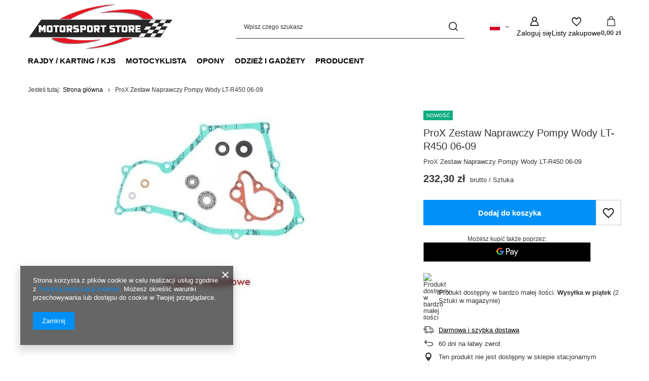

--- FILE ---
content_type: text/html; charset=utf-8
request_url: https://www.motorsportstore.eu/product-pol-34594-ProX-Zestaw-Naprawczy-Pompy-Wody-LT-R450-06-09.html
body_size: 24917
content:
<!DOCTYPE html>
<html lang="pl" class="--vat --gross " ><head><link rel="preload" as="image" fetchpriority="high" href="/hpeciai/c1964f525fdf3d6cbaa6fd53745da414/pol_pm_ProX-Zestaw-Naprawczy-Pompy-Wody-LT-R450-06-09-34594_1.jpg"><meta name="viewport" content="initial-scale = 1.0, maximum-scale = 5.0, width=device-width, viewport-fit=cover"><meta http-equiv="Content-Type" content="text/html; charset=utf-8"><meta http-equiv="X-UA-Compatible" content="IE=edge"><title>ProX Zestaw Naprawczy Pompy Wody LT-R450 06-09  |  | Motorsportstore.pl</title><meta name="keywords" content="ProX Zestaw Naprawczy Pompy Wody LT-R450 06-09  MotorsportStore      Motocyklowe-19556-uniw  |  | Motorsportstore.pl"><meta name="description" content="ProX Zestaw Naprawczy Pompy Wody LT-R450 06-09  | ProX Zestaw Naprawczy Pompy Wody LT-R450 06-09 |  | Motorsportstore.pl"><link rel="icon" href="/gfx/pol/favicon.ico"><meta name="theme-color" content="#0090f6"><meta name="msapplication-navbutton-color" content="#0090f6"><meta name="apple-mobile-web-app-status-bar-style" content="#0090f6"><link rel="stylesheet" type="text/css" href="/gfx/pol/projector_style.css.gzip?r=1765442856"><style>
							#photos_slider[data-skeleton] .photos__link:before {
								padding-top: calc(min((367/400 * 100%), 367px));
							}
							@media (min-width: 979px) {.photos__slider[data-skeleton] .photos__figure:not(.--nav):first-child .photos__link {
								max-height: 367px;
							}}
						</style><script>var app_shop={urls:{prefix:'data="/gfx/'.replace('data="', '')+'pol/',graphql:'/graphql/v1/'},vars:{meta:{viewportContent:'initial-scale = 1.0, maximum-scale = 5.0, width=device-width, viewport-fit=cover'},priceType:'gross',priceTypeVat:true,productDeliveryTimeAndAvailabilityWithBasket:false,geoipCountryCode:'US',fairShopLogo: { enabled: false, image: '/gfx/standards/safe_light.svg'},currency:{id:'PLN',symbol:'zł',country:'pl',format:'###,##0.00',beforeValue:false,space:true,decimalSeparator:',',groupingSeparator:' '},language:{id:'pol',symbol:'pl',name:'Polski'},omnibus:{enabled:true,rebateCodeActivate:false,hidePercentageDiscounts:false,},},txt:{priceTypeText:' brutto',},fn:{},fnrun:{},files:[],graphql:{}};const getCookieByName=(name)=>{const value=`; ${document.cookie}`;const parts = value.split(`; ${name}=`);if(parts.length === 2) return parts.pop().split(';').shift();return false;};if(getCookieByName('freeeshipping_clicked')){document.documentElement.classList.remove('--freeShipping');}if(getCookieByName('rabateCode_clicked')){document.documentElement.classList.remove('--rabateCode');}function hideClosedBars(){const closedBarsArray=JSON.parse(localStorage.getItem('closedBars'))||[];if(closedBarsArray.length){const styleElement=document.createElement('style');styleElement.textContent=`${closedBarsArray.map((el)=>`#${el}`).join(',')}{display:none !important;}`;document.head.appendChild(styleElement);}}hideClosedBars();</script><meta name="robots" content="index,follow"><meta name="rating" content="general"><meta name="Author" content="Motorsportstore.eu na bazie IdoSell (www.idosell.com/shop).">
<!-- Begin LoginOptions html -->

<style>
#client_new_social .service_item[data-name="service_Apple"]:before, 
#cookie_login_social_more .service_item[data-name="service_Apple"]:before,
.oscop_contact .oscop_login__service[data-service="Apple"]:before {
    display: block;
    height: 2.6rem;
    content: url('/gfx/standards/apple.svg?r=1743165583');
}
.oscop_contact .oscop_login__service[data-service="Apple"]:before {
    height: auto;
    transform: scale(0.8);
}
#client_new_social .service_item[data-name="service_Apple"]:has(img.service_icon):before,
#cookie_login_social_more .service_item[data-name="service_Apple"]:has(img.service_icon):before,
.oscop_contact .oscop_login__service[data-service="Apple"]:has(img.service_icon):before {
    display: none;
}
</style>

<!-- End LoginOptions html -->

<!-- Open Graph -->
<meta property="og:type" content="website"><meta property="og:url" content="https://www.motorsportstore.eu/product-pol-34594-ProX-Zestaw-Naprawczy-Pompy-Wody-LT-R450-06-09.html
"><meta property="og:title" content="ProX Zestaw Naprawczy Pompy Wody LT-R450 06-09"><meta property="og:description" content="ProX Zestaw Naprawczy Pompy Wody LT-R450 06-09"><meta property="og:site_name" content="Motorsportstore.eu"><meta property="og:locale" content="pl_PL"><meta property="og:locale:alternate" content="en_GB"><meta property="og:image" content="https://www.motorsportstore.eu/hpeciai/c1964f525fdf3d6cbaa6fd53745da414/pol_pl_ProX-Zestaw-Naprawczy-Pompy-Wody-LT-R450-06-09-34594_1.jpg"><meta property="og:image:width" content="400"><meta property="og:image:height" content="367"><link rel="manifest" href="https://www.motorsportstore.eu/data/include/pwa/1/manifest.json?t=3"><meta name="apple-mobile-web-app-capable" content="yes"><meta name="apple-mobile-web-app-status-bar-style" content="black"><meta name="apple-mobile-web-app-title" content="www.motorsportstore.eu"><link rel="apple-touch-icon" href="/data/include/pwa/1/icon-128.png"><link rel="apple-touch-startup-image" href="/data/include/pwa/1/logo-512.png" /><meta name="msapplication-TileImage" content="/data/include/pwa/1/icon-144.png"><meta name="msapplication-TileColor" content="#2F3BA2"><meta name="msapplication-starturl" content="/"><script type="application/javascript">var _adblock = true;</script><script async src="/data/include/advertising.js"></script><script type="application/javascript">var statusPWA = {
                online: {
                    txt: "Połączono z internetem",
                    bg: "#5fa341"
                },
                offline: {
                    txt: "Brak połączenia z internetem",
                    bg: "#eb5467"
                }
            }</script><script async type="application/javascript" src="/ajax/js/pwa_online_bar.js?v=1&r=6"></script>
<!-- End Open Graph -->

<link rel="canonical" href="https://www.motorsportstore.eu/product-pol-34594-ProX-Zestaw-Naprawczy-Pompy-Wody-LT-R450-06-09.html" />
<link rel="alternate" hreflang="en" href="https://www.motorsportstore.eu/product-eng-34594-ProX-Water-Pump-Rebuild-Kit-LT-R450-06-09.html" />
<link rel="alternate" hreflang="pl" href="https://www.motorsportstore.eu/product-pol-34594-ProX-Zestaw-Naprawczy-Pompy-Wody-LT-R450-06-09.html" />

<!-- Begin additional html or js -->


<!--2|2|2-->
<style>
#menu_categories li.level_2 {
width:auto !important;
}
#menu_categories ul.level_2 {
left:auto !important;
}
</style>
<!--1|2|1-->
<style type="text/css">
a.projector_medium_image {
height: auto !important;
}
</style>
<!--17|2|9-->
<meta name="google-site-verification" content="nRIa9huHxRKJAlMGm9G8JtUexcc7uM-xQgxisxghd14" />


<!-- End additional html or js -->
                <script>
                if (window.ApplePaySession && window.ApplePaySession.canMakePayments()) {
                    var applePayAvailabilityExpires = new Date();
                    applePayAvailabilityExpires.setTime(applePayAvailabilityExpires.getTime() + 2592000000); //30 days
                    document.cookie = 'applePayAvailability=yes; expires=' + applePayAvailabilityExpires.toUTCString() + '; path=/;secure;'
                    var scriptAppleJs = document.createElement('script');
                    scriptAppleJs.src = "/ajax/js/apple.js?v=3";
                    if (document.readyState === "interactive" || document.readyState === "complete") {
                          document.body.append(scriptAppleJs);
                    } else {
                        document.addEventListener("DOMContentLoaded", () => {
                            document.body.append(scriptAppleJs);
                        });  
                    }
                } else {
                    document.cookie = 'applePayAvailability=no; path=/;secure;'
                }
                </script>
                                <script>
                var listenerFn = function(event) {
                    if (event.origin !== "https://payment.idosell.com")
                        return;
                    
                    var isString = (typeof event.data === 'string' || event.data instanceof String);
                    if (!isString) return;
                    try {
                        var eventData = JSON.parse(event.data);
                    } catch (e) {
                        return;
                    }
                    if (!eventData) { return; }                                            
                    if (eventData.isError) { return; }
                    if (eventData.action != 'isReadyToPay') {return; }
                    
                    if (eventData.result.result && eventData.result.paymentMethodPresent) {
                        var googlePayAvailabilityExpires = new Date();
                        googlePayAvailabilityExpires.setTime(googlePayAvailabilityExpires.getTime() + 2592000000); //30 days
                        document.cookie = 'googlePayAvailability=yes; expires=' + googlePayAvailabilityExpires.toUTCString() + '; path=/;secure;'
                    } else {
                        document.cookie = 'googlePayAvailability=no; path=/;secure;'
                    }                                            
                }     
                if (!window.isAdded)
                {                                        
                    if (window.oldListener != null) {
                         window.removeEventListener('message', window.oldListener);
                    }                        
                    window.addEventListener('message', listenerFn);
                    window.oldListener = listenerFn;                                      
                       
                    const iframe = document.createElement('iframe');
                    iframe.src = "https://payment.idosell.com/assets/html/checkGooglePayAvailability.html?origin=https%3A%2F%2Fwww.motorsportstore.eu";
                    iframe.style.display = 'none';                                            

                    if (document.readyState === "interactive" || document.readyState === "complete") {
                          if (!window.isAdded) {
                              window.isAdded = true;
                              document.body.append(iframe);
                          }
                    } else {
                        document.addEventListener("DOMContentLoaded", () => {
                            if (!window.isAdded) {
                              window.isAdded = true;
                              document.body.append(iframe);
                          }
                        });  
                    }  
                }
                </script>
                <script>let paypalDate = new Date();
                    paypalDate.setTime(paypalDate.getTime() + 86400000);
                    document.cookie = 'payPalAvailability_PLN=-1; expires=' + paypalDate.getTime() + '; path=/; secure';
                </script><script src="/data/gzipFile/expressCheckout.js.gz"></script></head><body><div id="container" class="projector_page container max-width-1200"><header class=" commercial_banner"><script class="ajaxLoad">app_shop.vars.vat_registered="true";app_shop.vars.currency_format="###,##0.00";app_shop.vars.currency_before_value=false;app_shop.vars.currency_space=true;app_shop.vars.symbol="zł";app_shop.vars.id="PLN";app_shop.vars.baseurl="http://www.motorsportstore.eu/";app_shop.vars.sslurl="https://www.motorsportstore.eu/";app_shop.vars.curr_url="%2Fproduct-pol-34594-ProX-Zestaw-Naprawczy-Pompy-Wody-LT-R450-06-09.html";var currency_decimal_separator=',';var currency_grouping_separator=' ';app_shop.vars.blacklist_extension=["exe","com","swf","js","php"];app_shop.vars.blacklist_mime=["application/javascript","application/octet-stream","message/http","text/javascript","application/x-deb","application/x-javascript","application/x-shockwave-flash","application/x-msdownload"];app_shop.urls.contact="/contact-pol.html";</script><div id="viewType" style="display:none"></div><div id="menu_skip" class="menu_skip"><a href="#layout" class="btn --outline --medium menu_skip__link --layout">Przejdź do zawartości strony</a><a href="#menu_categories" class="btn --outline --medium menu_skip__link --menu">Przejdź do kategorii</a></div><div id="logo" class="d-flex align-items-center"><a href="https://www.motorsportstore.eu" target="_self" aria-label="Logo sklepu"><img src="/data/gfx/mask/pol/1552219285.png" alt="Motorsport Store" width="400" height="140"></a></div><form action="https://www.motorsportstore.eu/search.php" method="get" id="menu_search" class="menu_search"><a href="#showSearchForm" class="menu_search__mobile" aria-label="Szukaj"></a><div class="menu_search__block"><div class="menu_search__item --input"><input class="menu_search__input" type="text" name="text" autocomplete="off" placeholder="Wpisz czego szukasz" aria-label="Wpisz czego szukasz"><button class="menu_search__submit" type="submit" aria-label="Szukaj"></button></div><div class="menu_search__item --results search_result"></div></div></form><div id="menu_top" class="menu_top"><div id="menu_settings" class="align-items-center justify-content-center justify-content-lg-end"><div class="open_trigger hover__wrapper --hover_touch" tabindex="0" aria-label="Kliknij, aby zmienić język, walutę, kraj dostawy"><span class="d-none d-md-inline-block flag flag_pol"></span><i class="icon-angle-down d-none d-md-inline-block"></i><form class="hover__element --right" action="https://www.motorsportstore.eu/settings.php" method="post"><ul><li><div class="form-group"><span class="menu_settings_lang_label">Język</span><div class="radio"><label><input type="radio" name="lang" value="eng"><span class="flag flag_eng"></span><span>en</span></label></div><div class="radio"><label><input type="radio" name="lang" checked value="pol"><span class="flag flag_pol"></span><span>pl</span></label></div></div></li><li><div class="form-group"><span for="menu_settings_curr">Waluta</span><div class="select-after"><select class="form-control" name="curr" id="menu_settings_curr" aria-label="Waluta"><option value="USD">$ (1 zł = 0.2857$)
																</option><option value="PLN" selected>zł</option><option value="EUR">€ (1 zł = 0.2353€)
																</option><option value="GBP">£ (1 zł = 0.2056£)
																</option><option value="RUB">₽ (1 zł = 1₽)
																</option></select></div></div><div class="form-group"><span for="menu_settings_country">Dostawa do</span><div class="select-after"><select class="form-control" name="country" id="menu_settings_country" aria-label="Dostawa do"><option value="1143020001">Albania</option><option value="1143020004">Algieria</option><option value="1143020005">Andora</option><option value="1143020007">Anguilla</option><option value="1143020010">Antyle Holenderskie</option><option value="1143020011">Arabia Saudyjska</option><option value="1143020012">Argentyna</option><option value="1143020013">Armenia</option><option value="1143020014">Aruba</option><option value="1143020015">Australia</option><option value="1143020016">Austria</option><option value="1143020017">Azerbejdżan</option><option value="1143020018">Bahamy</option><option value="1143020019">Bahrajn</option><option value="1143020020">Bangladesz</option><option value="1143020021">Barbados</option><option value="1143020022">Belgia</option><option value="1143020024">Benin</option><option value="1143020025">Bermudy</option><option value="1143020026">Bhutan</option><option value="1143020027">Białoruś</option><option value="1143020028">Boliwia</option><option value="1143020030">Botswana</option><option value="1143020031">Brazylia</option><option value="1143020032">Brunei</option><option value="1143020033">Bułgaria</option><option value="1143020034">Burkina Faso</option><option value="1143020036">Chile</option><option value="1143020037">Chiny</option><option value="1143020038">Chorwacja</option><option value="1143020040">Cypr</option><option value="1143020039">Czad</option><option value="1170044701">Czarnogóra</option><option value="1143020041">Czechy</option><option value="1143020042">Dania</option><option value="1143020044">Dominikana</option><option value="1143020047">Dżibuti</option><option value="1143020048">Egipt</option><option value="1143020049">Ekwador</option><option value="1143020051">Estonia</option><option value="1170044702">Etiopia</option><option value="1143020055">Fidżi</option><option value="1143020054">Filipiny</option><option value="1143020056">Finlandia</option><option value="1143020057">Francja</option><option value="1143020058">Gabon</option><option value="1143020059">Gambia</option><option value="1143020060">Ghana</option><option value="1143020061">Gibraltar</option><option value="1143020062">Grecja</option><option value="1143020063">Grenada</option><option value="1143020064">Grenlandia</option><option value="1143020065">Gruzja</option><option value="1170044709">Guernsey</option><option value="1143020067">Gujana</option><option value="1143020068">Gujana Francuska</option><option value="1143020069">Gwadelupa</option><option value="1143020070">Gwatemala</option><option value="1143020071">Gwinea</option><option value="1143020075">Hiszpania</option><option value="1143020076">Holandia</option><option value="1143020077">Honduras</option><option value="1143020078">Hong Kong</option><option value="1143020079">Indie</option><option value="1143020080">Indonezja</option><option value="1143020081">Irak</option><option value="1143020082">Iran</option><option value="1143020083">Irlandia</option><option value="1143020084">Islandia</option><option value="1143020085">Izrael</option><option value="1143020086">Jamajka</option><option value="1143020087">Japonia</option><option value="1143020089">Jersey</option><option value="1143020090">Jordania</option><option value="1143020092">Kajmany</option><option value="1143020094">Kamerun</option><option value="1143020095">Kanada</option><option value="1143020096">Katar</option><option value="1143020097">Kazachstan</option><option value="1143020098">Kenia</option><option value="1143020099">Kirgistan</option><option value="1143020101">Kolumbia</option><option value="1143020104">Kongo (Republika Konga)</option><option value="1143020106">Korea Południowa</option><option value="1143020107">Kostaryka</option><option value="1143020108">Kuba</option><option value="1143020109">Kuwejt</option><option value="1143020111">Lesotho</option><option value="1143020115">Liechtenstein</option><option value="1143020116">Litwa</option><option value="1143020118">Łotwa</option><option value="1143020117">Luksembourg</option><option value="1143020119">Macedonia</option><option value="1143020120">Madagaskar</option><option value="1143020121">Makau</option><option value="1143020122">Malawi</option><option value="1143020124">Malediwy</option><option value="1143020123">Malezja</option><option value="1143020125">Mali</option><option value="1143020126">Malta</option><option value="1143020129">Maroko</option><option value="1143020130">Martynika</option><option value="1143020131">Mauretania</option><option value="1143020132">Mauritius</option><option value="1143020133">Meksyk</option><option value="1143020134">Mołdawia</option><option value="1143020135">Monako</option><option value="1143020138">Mozambik</option><option value="1143020140">Namibia</option><option value="1143020143">Niemcy</option><option value="1143020144">Niger</option><option value="1143020145">Nigeria</option><option value="1143020146">Nikaragua</option><option value="1143020149">Norwegia</option><option value="1143020150">Nowa Kaledonia</option><option value="1143020151">Nowa Zelandia</option><option value="1143020152">Oman</option><option value="1143020153">Pakistan</option><option value="1143020156">Panama</option><option value="1143020157">Papua Nowa Gwinea</option><option value="1143020158">Paragwaj</option><option value="1143020159">Peru</option><option selected value="1143020003">Polska</option><option value="1143020162">Portoryko</option><option value="1143020163">Portugalia</option><option value="1143020165">Republika Południowej Afryki</option><option value="1143020166">Republika Środkowoafrykańska</option><option value="1143020164">Reunion</option><option value="1143020168">Rosja</option><option value="1143020169">Rumunia</option><option value="1143020172">Saint Lucia</option><option value="1143020175">Salwador</option><option value="1143020177">San Marino</option><option value="1143020178">Senegal</option><option value="1170044700">Serbia</option><option value="1143020179">Seszele</option><option value="1143020180">Sierra Leone</option><option value="1143020181">Singapur</option><option value="1143020182">Słowacja</option><option value="1143020183">Słowenia</option><option value="1143020185">Sri Lanka</option><option value="1143020186">Stany Zjednoczone</option><option value="1143020187">Suazi</option><option value="1143020188">Sudan</option><option value="1143020189">Surinam</option><option value="1143020191">Syria</option><option value="1143020192">Szwajcaria</option><option value="1143020193">Szwecja</option><option value="1143020195">Tadżykistan</option><option value="1143020196">Tajlandia</option><option value="1143020197">Tajwan</option><option value="1143020198">Tanzania</option><option value="1143020200">Togo</option><option value="1143020203">Trynidad i Tobago</option><option value="1143020204">Tunezja</option><option value="1143020205">Turcja</option><option value="1143020206">Turkmenistan</option><option value="1143020209">Uganda</option><option value="1143020210">Ukraina</option><option value="1143020211">Urugwaj</option><option value="1143020213">Vanuatu</option><option value="1143020215">Watykan</option><option value="1143020217">Węgry</option><option value="1143020216">Wenezuela</option><option value="1143020218">Wielka Brytania</option><option value="1143020219">Wietnam</option><option value="1143020220">Włochy</option><option value="1143020221">Wybrzeże Kości Słoniowej</option><option value="1143020228">Wyspy Salomona</option><option value="1143020232">Zambia</option><option value="1143020233">Zimbabwe</option><option value="1143020234">Zjednoczone Emiraty Arabskie</option></select></div></div></li><li class="buttons"><button class="btn --solid --large" type="submit">
									Zastosuj zmiany
								</button></li></ul></form></div></div><div class="account_links"><a class="account_links__item" href="https://www.motorsportstore.eu/login.php" aria-label="Zaloguj się"><span class="account_links__text --logged-out">Zaloguj się</span></a></div><div class="shopping_list_top hover__wrapper" data-empty="true"><a href="https://www.motorsportstore.eu/pl/shoppinglist/" class="wishlist_link slt_link --empty" aria-label="Listy zakupowe"><span class="slt_link__text">Listy zakupowe</span></a><div class="slt_lists hover__element"><ul class="slt_lists__nav"><li class="slt_lists__nav_item" data-list_skeleton="true" data-list_id="true" data-shared="true"><a href="#" class="slt_lists__nav_link" data-list_href="true"><span class="slt_lists__nav_name" data-list_name="true"></span><span class="slt_lists__count" data-list_count="true">0</span></a></li><li class="slt_lists__nav_item --empty"><a class="slt_lists__nav_link --empty" href="https://www.motorsportstore.eu/pl/shoppinglist/"><span class="slt_lists__nav_name" data-list_name="true">Lista zakupowa</span><span class="slt_lists__count" data-list_count="true">0</span></a></li></ul></div></div><div id="menu_basket" class="top_basket hover__wrapper --skeleton --mobile_hide"><a class="top_basket__sub" title="Przejdź do koszyka" href="/basketedit.php" aria-label="Wartość koszyka: 0,00 zł"><span class="badge badge-info"></span><strong class="top_basket__price">0,00 zł</strong></a><div class="top_basket__express_checkout_container"><express-checkout type="basket"></express-checkout></div><script>
        app_shop.vars.cache_html = true;
      </script><div class="top_basket__details hover__element --skeleton"><div class="top_basket__skeleton --name"></div><div class="top_basket__skeleton --product"></div><div class="top_basket__skeleton --product"></div><div class="top_basket__skeleton --product --last"></div><div class="top_basket__skeleton --sep"></div><div class="top_basket__skeleton --summary"></div></div></div><template id="top_basket_product"><div class="top_basket__product"><a class="top_basket__img" title=""><picture><source type="image/webp" srcset=""></source><img src="" alt=""></picture></a><a class="top_basket__link" title=""></a><div class="top_basket__prices"><span class="top_basket__price"></span><span class="top_basket__unit"></span><span class="top_basket__vat"></span></div></div></template><template id="top_basket_summary"><div class="top_basket__summary_shipping_free"><span class="top_basket__summary_label --freeshipping_limit">Do darmowej dostawy brakuje <span class="top_basket__summary_value"></span></span><span class="progress_bar"><span class="progress_bar__value"></span></span></div><div class="top_basket__summary_item --worth"><span class="top_basket__summary_label">Wartość zamówienia:</span><b class="top_basket__summary_value"></b></div><div class="top_basket__summary_item --shipping"><span class="top_basket__summary_label">Koszt przesyłki:</span><b class="top_basket__summary_value"></b></div><div class="top_basket__buttons"><a class="btn --solid --large" data-ec-class="btn --outline --large" title="Przejdź do koszyka" href="/basketedit.php">
        Przejdź do koszyka
      </a><div id="top_basket__express_checkout_placeholder"></div></div></template><template id="top_basket_details"><div class="top_basket__details hover__element"><div class="top_basket__details_sub"><div class="headline"><span class="headline__name">Twój koszyk (<span class="top_basket__count"></span>)</span></div><div class="top_basket__products"></div><div class="top_basket__summary"></div></div></div></template></div><nav id="menu_categories" class="wide" aria-label="Kategorie główne"><button type="button" class="navbar-toggler" aria-label="Menu"><i class="icon-reorder"></i></button><div class="navbar-collapse" id="menu_navbar"><ul class="navbar-nav mx-md-n2"><li class="nav-item"><span class="nav-link-wrapper"><a  href="/pol_m_RAJDY-KARTING-KJS-1354.html" target="_self" title="RAJDY / KARTING / KJS" class="nav-link --l1" >RAJDY / KARTING / KJS</a><button class="nav-link-expand" type="button" aria-label="RAJDY / KARTING / KJS, Menu"></button></span><ul class="navbar-subnav"><li class="nav-header"><a href="#backLink" class="nav-header__backLink"><i class="icon-angle-left"></i></a><a  href="/pol_m_RAJDY-KARTING-KJS-1354.html" target="_self" title="RAJDY / KARTING / KJS" class="nav-link --l1" >RAJDY / KARTING / KJS</a></li><li class="nav-item"><a  href="/pol_m_RAJDY-KARTING-KJS_BIELIZNA-DLA-KIEROWCOW-1363.html" target="_self" title="BIELIZNA DLA KIEROWCÓW" class="nav-link --l2" >BIELIZNA DLA KIEROWCÓW</a><ul class="navbar-subsubnav"><li class="nav-header"><a href="#backLink" class="nav-header__backLink"><i class="icon-angle-left"></i></a><a  href="/pol_m_RAJDY-KARTING-KJS_BIELIZNA-DLA-KIEROWCOW-1363.html" target="_self" title="BIELIZNA DLA KIEROWCÓW" class="nav-link --l2" >BIELIZNA DLA KIEROWCÓW</a></li><li class="nav-item"><a  href="/pol_m_RAJDY-KARTING-KJS_BIELIZNA-DLA-KIEROWCOW_GOLFY-1365.html" target="_self" title="GOLFY" class="nav-link --l3" >GOLFY</a></li><li class="nav-item"><a  href="/pol_m_RAJDY-KARTING-KJS_BIELIZNA-DLA-KIEROWCOW_KALESONY-1366.html" target="_self" title="KALESONY" class="nav-link --l3" >KALESONY</a></li><li class="nav-item"><a  href="/pol_m_RAJDY-KARTING-KJS_BIELIZNA-DLA-KIEROWCOW_KOMINIARKI-1364.html" target="_self" title="KOMINIARKI" class="nav-link --l3" >KOMINIARKI</a></li><li class="nav-item"><a  href="/pol_m_RAJDY-KARTING-KJS_BIELIZNA-DLA-KIEROWCOW_KOSZULKI-1374.html" target="_self" title="KOSZULKI" class="nav-link --l3" >KOSZULKI</a></li><li class="nav-item"><a  href="/pol_m_RAJDY-KARTING-KJS_BIELIZNA-DLA-KIEROWCOW_SKARPETY-1375.html" target="_self" title="SKARPETY" class="nav-link --l3" >SKARPETY</a></li></ul></li><li class="nav-item"><a  href="/pol_m_RAJDY-KARTING-KJS_BUTY-SPORTOWE-I-NA-CO-DZIEN-1367.html" target="_self" title="BUTY SPORTOWE I NA CO DZIEŃ" class="nav-link --l2" >BUTY SPORTOWE I NA CO DZIEŃ</a><ul class="navbar-subsubnav"><li class="nav-header"><a href="#backLink" class="nav-header__backLink"><i class="icon-angle-left"></i></a><a  href="/pol_m_RAJDY-KARTING-KJS_BUTY-SPORTOWE-I-NA-CO-DZIEN-1367.html" target="_self" title="BUTY SPORTOWE I NA CO DZIEŃ" class="nav-link --l2" >BUTY SPORTOWE I NA CO DZIEŃ</a></li><li class="nav-item"><a  href="/pol_m_RAJDY-KARTING-KJS_BUTY-SPORTOWE-I-NA-CO-DZIEN_BUTY-KARTINGOWE-1369.html" target="_self" title="BUTY KARTINGOWE" class="nav-link --l3" >BUTY KARTINGOWE</a></li><li class="nav-item"><a  href="/pol_m_RAJDY-KARTING-KJS_BUTY-SPORTOWE-I-NA-CO-DZIEN_BUTY-RAJDOWE-1368.html" target="_self" title="BUTY RAJDOWE" class="nav-link --l3" >BUTY RAJDOWE</a></li><li class="nav-item"><a  href="/pol_m_RAJDY-KARTING-KJS_BUTY-SPORTOWE-I-NA-CO-DZIEN_BUTY-DLA-MECHANIKA-1502.html" target="_self" title="BUTY DLA MECHANIKA" class="nav-link --l3" >BUTY DLA MECHANIKA</a></li><li class="nav-item"><a  href="/pol_m_RAJDY-KARTING-KJS_BUTY-SPORTOWE-I-NA-CO-DZIEN_BUTY-NA-CO-DZIEN-1373.html" target="_self" title="BUTY NA CO DZIEŃ" class="nav-link --l3" >BUTY NA CO DZIEŃ</a></li></ul></li><li class="nav-item empty"><a  href="/pol_m_RAJDY-KARTING-KJS_FARTUCHY-PRZECIWBLOTNE-1508.html" target="_self" title="FARTUCHY PRZECIWBŁOTNE" class="nav-link --l2" >FARTUCHY PRZECIWBŁOTNE</a></li><li class="nav-item"><a  href="/pol_m_RAJDY-KARTING-KJS_FOTELE-SPORTOWE-1378.html" target="_self" title="FOTELE SPORTOWE" class="nav-link --l2" >FOTELE SPORTOWE</a><ul class="navbar-subsubnav"><li class="nav-header"><a href="#backLink" class="nav-header__backLink"><i class="icon-angle-left"></i></a><a  href="/pol_m_RAJDY-KARTING-KJS_FOTELE-SPORTOWE-1378.html" target="_self" title="FOTELE SPORTOWE" class="nav-link --l2" >FOTELE SPORTOWE</a></li><li class="nav-item"><a  href="/pol_m_RAJDY-KARTING-KJS_FOTELE-SPORTOWE_FOTELE-BIUROWE-1380.html" target="_self" title="FOTELE BIUROWE" class="nav-link --l3" >FOTELE BIUROWE</a></li><li class="nav-item"><a  href="/pol_m_RAJDY-KARTING-KJS_FOTELE-SPORTOWE_FOTELE-TUNINGOWE-1382.html" target="_self" title="FOTELE TUNINGOWE" class="nav-link --l3" >FOTELE TUNINGOWE</a></li><li class="nav-item"><a  href="/pol_m_RAJDY-KARTING-KJS_FOTELE-SPORTOWE_FOTELE-RAJDOWE-1383.html" target="_self" title="FOTELE RAJDOWE" class="nav-link --l3" >FOTELE RAJDOWE</a></li><li class="nav-item"><a  href="/pol_m_RAJDY-KARTING-KJS_FOTELE-SPORTOWE_MOCOWANIA-1381.html" target="_self" title="MOCOWANIA" class="nav-link --l3" >MOCOWANIA</a></li></ul></li><li class="nav-item empty"><a  href="/pol_m_RAJDY-KARTING-KJS_GALKI-ZMIANY-BIEGOW-1385.html" target="_self" title="GAŁKI ZMIANY BIEGÓW" class="nav-link --l2" >GAŁKI ZMIANY BIEGÓW</a></li><li class="nav-item"><a  href="/pol_m_RAJDY-KARTING-KJS_GASNICE-I-SYSTEMY-GASNICZE-1386.html" target="_self" title="GAŚNICE I SYSTEMY GAŚNICZE" class="nav-link --l2" >GAŚNICE I SYSTEMY GAŚNICZE</a><ul class="navbar-subsubnav"><li class="nav-header"><a href="#backLink" class="nav-header__backLink"><i class="icon-angle-left"></i></a><a  href="/pol_m_RAJDY-KARTING-KJS_GASNICE-I-SYSTEMY-GASNICZE-1386.html" target="_self" title="GAŚNICE I SYSTEMY GAŚNICZE" class="nav-link --l2" >GAŚNICE I SYSTEMY GAŚNICZE</a></li><li class="nav-item"><a  href="/pol_m_RAJDY-KARTING-KJS_GASNICE-I-SYSTEMY-GASNICZE_AKCESORIA-1387.html" target="_self" title="AKCESORIA" class="nav-link --l3" >AKCESORIA</a></li></ul></li><li class="nav-item empty"><a  href="/pol_m_RAJDY-KARTING-KJS_INTERKOMY-SAMOCHODOWE-1390.html" target="_self" title="INTERKOMY SAMOCHODOWE" class="nav-link --l2" >INTERKOMY SAMOCHODOWE</a></li><li class="nav-item"><a  href="/pol_m_RAJDY-KARTING-KJS_KASKI-SPORTOWE-1392.html" target="_self" title="KASKI SPORTOWE" class="nav-link --l2" >KASKI SPORTOWE</a><ul class="navbar-subsubnav"><li class="nav-header"><a href="#backLink" class="nav-header__backLink"><i class="icon-angle-left"></i></a><a  href="/pol_m_RAJDY-KARTING-KJS_KASKI-SPORTOWE-1392.html" target="_self" title="KASKI SPORTOWE" class="nav-link --l2" >KASKI SPORTOWE</a></li><li class="nav-item"><a  href="/pol_m_RAJDY-KARTING-KJS_KASKI-SPORTOWE_AKCESORIA-1393.html" target="_self" title="AKCESORIA" class="nav-link --l3" >AKCESORIA</a></li><li class="nav-item"><a  href="/pol_m_RAJDY-KARTING-KJS_KASKI-SPORTOWE_KASKI-OTWARTE-1394.html" target="_self" title="KASKI OTWARTE" class="nav-link --l3" >KASKI OTWARTE</a></li><li class="nav-item"><a  href="/pol_m_RAJDY-KARTING-KJS_KASKI-SPORTOWE_KASKI-ZAMKNIETE-1395.html" target="_self" title="KASKI ZAMKNIĘTE" class="nav-link --l3" >KASKI ZAMKNIĘTE</a></li></ul></li><li class="nav-item"><a  href="/pol_m_RAJDY-KARTING-KJS_KIEROWNICE-SPORTOWE-1396.html" target="_self" title="KIEROWNICE SPORTOWE" class="nav-link --l2" >KIEROWNICE SPORTOWE</a><ul class="navbar-subsubnav"><li class="nav-header"><a href="#backLink" class="nav-header__backLink"><i class="icon-angle-left"></i></a><a  href="/pol_m_RAJDY-KARTING-KJS_KIEROWNICE-SPORTOWE-1396.html" target="_self" title="KIEROWNICE SPORTOWE" class="nav-link --l2" >KIEROWNICE SPORTOWE</a></li><li class="nav-item"><a  href="/pol_m_RAJDY-KARTING-KJS_KIEROWNICE-SPORTOWE_AKCESORIA-1397.html" target="_self" title="AKCESORIA" class="nav-link --l3" >AKCESORIA</a></li><li class="nav-item"><a  href="/pol_m_RAJDY-KARTING-KJS_KIEROWNICE-SPORTOWE_KIEROWNICE-WYCZYNOWE-1400.html" target="_self" title="KIEROWNICE WYCZYNOWE" class="nav-link --l3" >KIEROWNICE WYCZYNOWE</a></li><li class="nav-item"><a  href="/pol_m_RAJDY-KARTING-KJS_KIEROWNICE-SPORTOWE_KIEROWNICE-TUNINGOWE-1399.html" target="_self" title="KIEROWNICE TUNINGOWE" class="nav-link --l3" >KIEROWNICE TUNINGOWE</a></li></ul></li><li class="nav-item"><a  href="/pol_m_RAJDY-KARTING-KJS_KOMBINEZONY-1370.html" target="_self" title="KOMBINEZONY" class="nav-link --l2" >KOMBINEZONY</a><ul class="navbar-subsubnav"><li class="nav-header"><a href="#backLink" class="nav-header__backLink"><i class="icon-angle-left"></i></a><a  href="/pol_m_RAJDY-KARTING-KJS_KOMBINEZONY-1370.html" target="_self" title="KOMBINEZONY" class="nav-link --l2" >KOMBINEZONY</a></li><li class="nav-item"><a  href="/pol_m_RAJDY-KARTING-KJS_KOMBINEZONY_KOMBINEZONY-KARTINGOWE-1372.html" target="_self" title="KOMBINEZONY KARTINGOWE" class="nav-link --l3" >KOMBINEZONY KARTINGOWE</a></li><li class="nav-item"><a  href="/pol_m_RAJDY-KARTING-KJS_KOMBINEZONY_KOMBINEZONY-RAJDOWE-1371.html" target="_self" title="KOMBINEZONY RAJDOWE" class="nav-link --l3" >KOMBINEZONY RAJDOWE</a></li><li class="nav-item"><a  href="/pol_m_RAJDY-KARTING-KJS_KOMBINEZONY_KOMBINEZONY-DLA-MECHANIKOW-1503.html" target="_self" title="KOMBINEZONY DLA MECHANIKÓW" class="nav-link --l3" >KOMBINEZONY DLA MECHANIKÓW</a></li><li class="nav-item"><a  href="/pol_m_RAJDY-KARTING-KJS_KOMBINEZONY_PRZECIWDESZCZOWE-1422.html" target="_self" title="PRZECIWDESZCZOWE" class="nav-link --l3" >PRZECIWDESZCZOWE</a></li></ul></li><li class="nav-item empty"><a  href="/pol_m_RAJDY-KARTING-KJS_NAKLADKI-NA-PEDALY-1401.html" target="_self" title="NAKŁADKI NA PEDAŁY" class="nav-link --l2" >NAKŁADKI NA PEDAŁY</a></li><li class="nav-item"><a  href="/pol_m_RAJDY-KARTING-KJS_PASY-BEZPIECZENSTWA-1402.html" target="_self" title="PASY BEZPIECZEŃSTWA" class="nav-link --l2" >PASY BEZPIECZEŃSTWA</a><ul class="navbar-subsubnav"><li class="nav-header"><a href="#backLink" class="nav-header__backLink"><i class="icon-angle-left"></i></a><a  href="/pol_m_RAJDY-KARTING-KJS_PASY-BEZPIECZENSTWA-1402.html" target="_self" title="PASY BEZPIECZEŃSTWA" class="nav-link --l2" >PASY BEZPIECZEŃSTWA</a></li><li class="nav-item"><a  href="/pol_m_RAJDY-KARTING-KJS_PASY-BEZPIECZENSTWA_AKCESORIA-1403.html" target="_self" title="AKCESORIA" class="nav-link --l3" >AKCESORIA</a></li></ul></li><li class="nav-item"><a  href="/pol_m_RAJDY-KARTING-KJS_REKAWICE-1360.html" target="_self" title="RĘKAWICE" class="nav-link --l2" >RĘKAWICE</a><ul class="navbar-subsubnav"><li class="nav-header"><a href="#backLink" class="nav-header__backLink"><i class="icon-angle-left"></i></a><a  href="/pol_m_RAJDY-KARTING-KJS_REKAWICE-1360.html" target="_self" title="RĘKAWICE" class="nav-link --l2" >RĘKAWICE</a></li><li class="nav-item"><a  href="/pol_m_RAJDY-KARTING-KJS_REKAWICE_REKAWICE-KARTINGOWE-1361.html" target="_self" title="RĘKAWICE KARTINGOWE" class="nav-link --l3" >RĘKAWICE KARTINGOWE</a></li><li class="nav-item"><a  href="/pol_m_RAJDY-KARTING-KJS_REKAWICE_REKAWICE-RAJDOWE-1362.html" target="_self" title="RĘKAWICE RAJDOWE" class="nav-link --l3" >RĘKAWICE RAJDOWE</a></li><li class="nav-item"><a  href="/pol_m_RAJDY-KARTING-KJS_REKAWICE_REKAWICE-DLA-MECHANIKOW-1504.html" target="_self" title="RĘKAWICE DLA MECHANIKÓW" class="nav-link --l3" >RĘKAWICE DLA MECHANIKÓW</a></li></ul></li><li class="nav-item"><a  href="/pol_m_RAJDY-KARTING-KJS_TORBY-1417.html" target="_self" title="TORBY" class="nav-link --l2" >TORBY</a><ul class="navbar-subsubnav"><li class="nav-header"><a href="#backLink" class="nav-header__backLink"><i class="icon-angle-left"></i></a><a  href="/pol_m_RAJDY-KARTING-KJS_TORBY-1417.html" target="_self" title="TORBY" class="nav-link --l2" >TORBY</a></li><li class="nav-item"><a  href="/pol_m_RAJDY-KARTING-KJS_TORBY_NA-KASK-1419.html" target="_self" title="NA KASK" class="nav-link --l3" >NA KASK</a></li></ul></li><li class="nav-item empty"><a  href="/pol_m_RAJDY-KARTING-KJS_POZOSTALE-1408.html" target="_self" title="POZOSTAŁE" class="nav-link --l2" >POZOSTAŁE</a></li></ul></li><li class="nav-item"><span class="nav-link-wrapper"><a  href="/pol_m_MOTOCYKLISTA-1423.html" target="_self" title="MOTOCYKLISTA" class="nav-link --l1" >MOTOCYKLISTA</a><button class="nav-link-expand" type="button" aria-label="MOTOCYKLISTA, Menu"></button></span><ul class="navbar-subnav"><li class="nav-header"><a href="#backLink" class="nav-header__backLink"><i class="icon-angle-left"></i></a><a  href="/pol_m_MOTOCYKLISTA-1423.html" target="_self" title="MOTOCYKLISTA" class="nav-link --l1" >MOTOCYKLISTA</a></li><li class="nav-item empty"><a  href="/pol_m_MOTOCYKLISTA_AKCESORIA-MOTOCYKLOWE-1552.html" target="_self" title="AKCESORIA MOTOCYKLOWE" class="nav-link --l2" >AKCESORIA MOTOCYKLOWE</a></li><li class="nav-item"><a  href="/pol_m_MOTOCYKLISTA_BUTY-MOTOCYKLOWE-1441.html" target="_self" title="BUTY MOTOCYKLOWE" class="nav-link --l2" >BUTY MOTOCYKLOWE</a><ul class="navbar-subsubnav"><li class="nav-header"><a href="#backLink" class="nav-header__backLink"><i class="icon-angle-left"></i></a><a  href="/pol_m_MOTOCYKLISTA_BUTY-MOTOCYKLOWE-1441.html" target="_self" title="BUTY MOTOCYKLOWE" class="nav-link --l2" >BUTY MOTOCYKLOWE</a></li><li class="nav-item"><a  href="/pol_m_MOTOCYKLISTA_BUTY-MOTOCYKLOWE_BUTY-ENDURO-CROSS-1444.html" target="_self" title="BUTY ENDURO/CROSS" class="nav-link --l3" >BUTY ENDURO/CROSS</a></li><li class="nav-item"><a  href="/pol_m_MOTOCYKLISTA_BUTY-MOTOCYKLOWE_BUTY-SPORTOWE-1442.html" target="_self" title="BUTY SPORTOWE" class="nav-link --l3" >BUTY SPORTOWE</a></li><li class="nav-item"><a  href="/pol_m_MOTOCYKLISTA_BUTY-MOTOCYKLOWE_BUTY-TURYSTYCZNE-1443.html" target="_self" title="BUTY TURYSTYCZNE" class="nav-link --l3" >BUTY TURYSTYCZNE</a></li><li class="nav-item"><a  href="/pol_m_MOTOCYKLISTA_BUTY-MOTOCYKLOWE_BUTY-UNIWERSALNE-1446.html" target="_self" title="BUTY UNIWERSALNE" class="nav-link --l3" >BUTY UNIWERSALNE</a></li></ul></li><li class="nav-item"><a  href="/pol_m_MOTOCYKLISTA_KASKI-MOTOCYKLOWE-1424.html" target="_self" title="KASKI MOTOCYKLOWE" class="nav-link --l2" >KASKI MOTOCYKLOWE</a><ul class="navbar-subsubnav"><li class="nav-header"><a href="#backLink" class="nav-header__backLink"><i class="icon-angle-left"></i></a><a  href="/pol_m_MOTOCYKLISTA_KASKI-MOTOCYKLOWE-1424.html" target="_self" title="KASKI MOTOCYKLOWE" class="nav-link --l2" >KASKI MOTOCYKLOWE</a></li><li class="nav-item"><a  href="/pol_m_MOTOCYKLISTA_KASKI-MOTOCYKLOWE_KASKI-INTEGRALNE-1425.html" target="_self" title="KASKI INTEGRALNE" class="nav-link --l3" >KASKI INTEGRALNE</a></li><li class="nav-item"><a  href="/pol_m_MOTOCYKLISTA_KASKI-MOTOCYKLOWE_KASKI-SZCZEKOWE-1427.html" target="_self" title="KASKI SZCZĘKOWE" class="nav-link --l3" >KASKI SZCZĘKOWE</a></li></ul></li><li class="nav-item"><a  href="/pol_m_MOTOCYKLISTA_ODZIEZ-MOTOCYKLOWA-1429.html" target="_self" title="ODZIEŻ MOTOCYKLOWA" class="nav-link --l2" >ODZIEŻ MOTOCYKLOWA</a><ul class="navbar-subsubnav"><li class="nav-header"><a href="#backLink" class="nav-header__backLink"><i class="icon-angle-left"></i></a><a  href="/pol_m_MOTOCYKLISTA_ODZIEZ-MOTOCYKLOWA-1429.html" target="_self" title="ODZIEŻ MOTOCYKLOWA" class="nav-link --l2" >ODZIEŻ MOTOCYKLOWA</a></li><li class="nav-item"><a  href="/pol_m_MOTOCYKLISTA_ODZIEZ-MOTOCYKLOWA_BIELIZNA-1439.html" target="_self" title="BIELIZNA" class="nav-link --l3" >BIELIZNA</a></li><li class="nav-item"><a  href="/pol_m_MOTOCYKLISTA_ODZIEZ-MOTOCYKLOWA_KAMIZELKI-MOTOCYKLOWE-1450.html" target="_self" title="KAMIZELKI MOTOCYKLOWE" class="nav-link --l3" >KAMIZELKI MOTOCYKLOWE</a></li><li class="nav-item"><a  href="/pol_m_MOTOCYKLISTA_ODZIEZ-MOTOCYKLOWA_KOMBINEZONY-MOTOCYKLOWE-1437.html" target="_self" title="KOMBINEZONY MOTOCYKLOWE" class="nav-link --l3" >KOMBINEZONY MOTOCYKLOWE</a></li><li class="nav-item"><a  href="/pol_m_MOTOCYKLISTA_ODZIEZ-MOTOCYKLOWA_KURTKI-MOTOCYKLOWE-1430.html" target="_self" title="KURTKI MOTOCYKLOWE" class="nav-link --l3" >KURTKI MOTOCYKLOWE</a></li><li class="nav-item"><a  href="/pol_m_MOTOCYKLISTA_ODZIEZ-MOTOCYKLOWA_ODZIEZ-PRZECIWDESZCZOWA-1438.html" target="_self" title="ODZIEŻ PRZECIWDESZCZOWA" class="nav-link --l3" >ODZIEŻ PRZECIWDESZCZOWA</a></li><li class="nav-item"><a  href="/pol_m_MOTOCYKLISTA_ODZIEZ-MOTOCYKLOWA_REKAWICE-MOTOCYKLOWE-1436.html" target="_self" title="RĘKAWICE MOTOCYKLOWE" class="nav-link --l3" >RĘKAWICE MOTOCYKLOWE</a></li><li class="nav-item"><a  href="/pol_m_MOTOCYKLISTA_ODZIEZ-MOTOCYKLOWA_SPODNIE-MOTOCYKLOWE-1433.html" target="_self" title="SPODNIE MOTOCYKLOWE" class="nav-link --l3" >SPODNIE MOTOCYKLOWE</a></li></ul></li><li class="nav-item"><a  href="/pol_m_MOTOCYKLISTA_PROTEKTORY-I-OCHRANIACZE-1462.html" target="_self" title="PROTEKTORY I OCHRANIACZE" class="nav-link --l2" >PROTEKTORY I OCHRANIACZE</a><ul class="navbar-subsubnav"><li class="nav-header"><a href="#backLink" class="nav-header__backLink"><i class="icon-angle-left"></i></a><a  href="/pol_m_MOTOCYKLISTA_PROTEKTORY-I-OCHRANIACZE-1462.html" target="_self" title="PROTEKTORY I OCHRANIACZE" class="nav-link --l2" >PROTEKTORY I OCHRANIACZE</a></li><li class="nav-item"><a  href="/pol_m_MOTOCYKLISTA_PROTEKTORY-I-OCHRANIACZE_BUZERY-ZBROJE-1467.html" target="_self" title="BUZERY/ZBROJE" class="nav-link --l3" >BUZERY/ZBROJE</a></li><li class="nav-item"><a  href="/pol_m_MOTOCYKLISTA_PROTEKTORY-I-OCHRANIACZE_SLIDERY-1469.html" target="_self" title="SLIDERY" class="nav-link --l3" >SLIDERY</a></li></ul></li><li class="nav-item"><a  href="/pol_m_MOTOCYKLISTA_TORBY-DLA-MOTOCYKLISTOW-1473.html" target="_self" title="TORBY DLA MOTOCYKLISTÓW" class="nav-link --l2" >TORBY DLA MOTOCYKLISTÓW</a><ul class="navbar-subsubnav"><li class="nav-header"><a href="#backLink" class="nav-header__backLink"><i class="icon-angle-left"></i></a><a  href="/pol_m_MOTOCYKLISTA_TORBY-DLA-MOTOCYKLISTOW-1473.html" target="_self" title="TORBY DLA MOTOCYKLISTÓW" class="nav-link --l2" >TORBY DLA MOTOCYKLISTÓW</a></li><li class="nav-item"><a  href="/pol_m_MOTOCYKLISTA_TORBY-DLA-MOTOCYKLISTOW_PLECAKI-DLA-MOTOCYKLISTOW-1476.html" target="_self" title="PLECAKI DLA MOTOCYKLISTÓW" class="nav-link --l3" >PLECAKI DLA MOTOCYKLISTÓW</a></li><li class="nav-item"><a  href="/pol_m_MOTOCYKLISTA_TORBY-DLA-MOTOCYKLISTOW_SASZETKI-DLA-MOTOCYKLISTOW-1477.html" target="_self" title="SASZETKI DLA MOTOCYKLISTÓW" class="nav-link --l3" >SASZETKI DLA MOTOCYKLISTÓW</a></li><li class="nav-item"><a  href="/pol_m_MOTOCYKLISTA_TORBY-DLA-MOTOCYKLISTOW_TORBY-NA-BAK-1475.html" target="_self" title="TORBY NA BAK" class="nav-link --l3" >TORBY NA BAK</a></li><li class="nav-item"><a  href="/pol_m_MOTOCYKLISTA_TORBY-DLA-MOTOCYKLISTOW_TORBY-DLA-MOTOCYKLISTOW-1474.html" target="_self" title="TORBY DLA MOTOCYKLISTÓW" class="nav-link --l3" >TORBY DLA MOTOCYKLISTÓW</a></li></ul></li><li class="nav-item empty"><a  href="/pol_m_MOTOCYKLISTA_WARSZTAT-1551.html" target="_self" title="WARSZTAT" class="nav-link --l2" >WARSZTAT</a></li></ul></li><li class="nav-item"><span class="nav-link-wrapper"><a  href="/pol_m_OPONY-1546.html" target="_self" title="OPONY" class="nav-link --l1" >OPONY</a><button class="nav-link-expand" type="button" aria-label="OPONY, Menu"></button></span><ul class="navbar-subnav"><li class="nav-header"><a href="#backLink" class="nav-header__backLink"><i class="icon-angle-left"></i></a><a  href="/pol_m_OPONY-1546.html" target="_self" title="OPONY" class="nav-link --l1" >OPONY</a></li><li class="nav-item"><a  href="/pol_m_OPONY_OPONY-MOTOCYKLOWE-1548.html" target="_self" title="OPONY MOTOCYKLOWE" class="nav-link --l2" >OPONY MOTOCYKLOWE</a><ul class="navbar-subsubnav"><li class="nav-header"><a href="#backLink" class="nav-header__backLink"><i class="icon-angle-left"></i></a><a  href="/pol_m_OPONY_OPONY-MOTOCYKLOWE-1548.html" target="_self" title="OPONY MOTOCYKLOWE" class="nav-link --l2" >OPONY MOTOCYKLOWE</a></li><li class="nav-item"><a  href="/pol_m_OPONY_OPONY-MOTOCYKLOWE_OPONY-SZOSOWE-1553.html" target="_self" title="OPONY SZOSOWE" class="nav-link --l3" >OPONY SZOSOWE</a></li></ul></li></ul></li><li class="nav-item"><span class="nav-link-wrapper"><a  href="/pol_m_ODZIEZ-I-GADZETY-1355.html" target="_self" title="ODZIEŻ I GADŻETY" class="nav-link --l1" >ODZIEŻ I GADŻETY</a><button class="nav-link-expand" type="button" aria-label="ODZIEŻ I GADŻETY, Menu"></button></span><ul class="navbar-subnav"><li class="nav-header"><a href="#backLink" class="nav-header__backLink"><i class="icon-angle-left"></i></a><a  href="/pol_m_ODZIEZ-I-GADZETY-1355.html" target="_self" title="ODZIEŻ I GADŻETY" class="nav-link --l1" >ODZIEŻ I GADŻETY</a></li><li class="nav-item"><a  href="/pol_m_ODZIEZ-I-GADZETY_ODZIEZ-MOTORYZACYJNA-1421.html" target="_self" title="ODZIEŻ MOTORYZACYJNA" class="nav-link --l2" >ODZIEŻ MOTORYZACYJNA</a><ul class="navbar-subsubnav"><li class="nav-header"><a href="#backLink" class="nav-header__backLink"><i class="icon-angle-left"></i></a><a  href="/pol_m_ODZIEZ-I-GADZETY_ODZIEZ-MOTORYZACYJNA-1421.html" target="_self" title="ODZIEŻ MOTORYZACYJNA" class="nav-link --l2" >ODZIEŻ MOTORYZACYJNA</a></li><li class="nav-item"><a  href="/pol_m_ODZIEZ-I-GADZETY_ODZIEZ-MOTORYZACYJNA_BEZREKAWNIKI-1478.html" target="_self" title="BEZRĘKAWNIKI" class="nav-link --l3" >BEZRĘKAWNIKI</a></li><li class="nav-item"><a  href="/pol_m_ODZIEZ-I-GADZETY_ODZIEZ-MOTORYZACYJNA_BLUZY-1479.html" target="_self" title="BLUZY" class="nav-link --l3" >BLUZY</a></li><li class="nav-item"><a  href="/pol_m_ODZIEZ-I-GADZETY_ODZIEZ-MOTORYZACYJNA_CZAPKI-BASEBALLOWE-1480.html" target="_self" title="CZAPKI BASEBALLOWE" class="nav-link --l3" >CZAPKI BASEBALLOWE</a></li><li class="nav-item"><a  href="/pol_m_ODZIEZ-I-GADZETY_ODZIEZ-MOTORYZACYJNA_KOSZULE-WYJSCIOWE-1496.html" target="_self" title="KOSZULE WYJŚCIOWE" class="nav-link --l3" >KOSZULE WYJŚCIOWE</a></li><li class="nav-item"><a  href="/pol_m_ODZIEZ-I-GADZETY_ODZIEZ-MOTORYZACYJNA_KOSZULKI-POLO-1482.html" target="_self" title="KOSZULKI POLO" class="nav-link --l3" >KOSZULKI POLO</a></li><li class="nav-item"><a  href="/pol_m_ODZIEZ-I-GADZETY_ODZIEZ-MOTORYZACYJNA_KOSZULKI-T-SHIRT-1483.html" target="_self" title="KOSZULKI T-SHIRT" class="nav-link --l3" >KOSZULKI T-SHIRT</a></li><li class="nav-item"><a  href="/pol_m_ODZIEZ-I-GADZETY_ODZIEZ-MOTORYZACYJNA_KURTKI-WIOSENNE-1484.html" target="_self" title="KURTKI WIOSENNE" class="nav-link --l3" >KURTKI WIOSENNE</a></li><li class="nav-item"><a  href="/pol_m_ODZIEZ-I-GADZETY_ODZIEZ-MOTORYZACYJNA_KURTKI-ZIMOWE-1485.html" target="_self" title="KURTKI ZIMOWE" class="nav-link --l3" >KURTKI ZIMOWE</a></li></ul></li><li class="nav-item"><a  href="/pol_m_ODZIEZ-I-GADZETY_GADZETY-MOTORYZACYJNE-1358.html" target="_self" title="GADŻETY MOTORYZACYJNE" class="nav-link --l2" >GADŻETY MOTORYZACYJNE</a><ul class="navbar-subsubnav"><li class="nav-header"><a href="#backLink" class="nav-header__backLink"><i class="icon-angle-left"></i></a><a  href="/pol_m_ODZIEZ-I-GADZETY_GADZETY-MOTORYZACYJNE-1358.html" target="_self" title="GADŻETY MOTORYZACYJNE" class="nav-link --l2" >GADŻETY MOTORYZACYJNE</a></li><li class="nav-item"><a  href="/pol_m_ODZIEZ-I-GADZETY_GADZETY-MOTORYZACYJNE_BRELOCZKI-1420.html" target="_self" title="BRELOCZKI" class="nav-link --l3" >BRELOCZKI</a></li><li class="nav-item"><a  href="/pol_m_ODZIEZ-I-GADZETY_GADZETY-MOTORYZACYJNE_KUBKI-1492.html" target="_self" title="KUBKI" class="nav-link --l3" >KUBKI</a></li><li class="nav-item"><a  href="/pol_m_ODZIEZ-I-GADZETY_GADZETY-MOTORYZACYJNE_NAKLEJKI-1498.html" target="_self" title="NAKLEJKI" class="nav-link --l3" >NAKLEJKI</a></li><li class="nav-item"><a  href="/pol_m_ODZIEZ-I-GADZETY_GADZETY-MOTORYZACYJNE_PARASOLE-1495.html" target="_self" title="PARASOLE" class="nav-link --l3" >PARASOLE</a></li><li class="nav-item"><a  href="/pol_m_ODZIEZ-I-GADZETY_GADZETY-MOTORYZACYJNE_PLECAKI-1487.html" target="_self" title="PLECAKI" class="nav-link --l3" >PLECAKI</a></li><li class="nav-item"><a  href="/pol_m_ODZIEZ-I-GADZETY_GADZETY-MOTORYZACYJNE_TORBY-1489.html" target="_self" title="TORBY" class="nav-link --l3" >TORBY</a></li></ul></li><li class="nav-item"><a  href="/pol_m_ODZIEZ-I-GADZETY_POZOSTALE-1505.html" target="_self" title="POZOSTAŁE" class="nav-link --l2" >POZOSTAŁE</a><ul class="navbar-subsubnav"><li class="nav-header"><a href="#backLink" class="nav-header__backLink"><i class="icon-angle-left"></i></a><a  href="/pol_m_ODZIEZ-I-GADZETY_POZOSTALE-1505.html" target="_self" title="POZOSTAŁE" class="nav-link --l2" >POZOSTAŁE</a></li><li class="nav-item"><a  href="/pol_m_ODZIEZ-I-GADZETY_POZOSTALE_CHEMIA-SAMOCHODOWA-1506.html" target="_self" title="CHEMIA SAMOCHODOWA" class="nav-link --l3" >CHEMIA SAMOCHODOWA</a></li></ul></li></ul></li><li class="nav-item"><span class="nav-link-wrapper"><a  href="/pol_m_PRODUCENT-1517.html" target="_self" title="PRODUCENT" class="nav-link --l1" >PRODUCENT</a><button class="nav-link-expand" type="button" aria-label="PRODUCENT, Menu"></button></span><ul class="navbar-subnav"><li class="nav-header"><a href="#backLink" class="nav-header__backLink"><i class="icon-angle-left"></i></a><a  href="/pol_m_PRODUCENT-1517.html" target="_self" title="PRODUCENT" class="nav-link --l1" >PRODUCENT</a></li><li class="nav-item"><a  href="/pol_m_PRODUCENT_MARKI-SAMOCHODOWE-1518.html" target="_self" title="MARKI SAMOCHODOWE" class="nav-link --l2" >MARKI SAMOCHODOWE</a><ul class="navbar-subsubnav"><li class="nav-header"><a href="#backLink" class="nav-header__backLink"><i class="icon-angle-left"></i></a><a  href="/pol_m_PRODUCENT_MARKI-SAMOCHODOWE-1518.html" target="_self" title="MARKI SAMOCHODOWE" class="nav-link --l2" >MARKI SAMOCHODOWE</a></li><li class="nav-item"><a  href="/pol_m_PRODUCENT_MARKI-SAMOCHODOWE_ALPINESTARS-1575.html" target="_self" title="ALPINESTARS" class="nav-link --l3" >ALPINESTARS</a></li><li class="nav-item"><a  href="/pol_m_PRODUCENT_MARKI-SAMOCHODOWE_BMW-MOTORSPORT-1541.html" target="_self" title="BMW MOTORSPORT" class="nav-link --l3" >BMW MOTORSPORT</a></li><li class="nav-item"><a  href="/pol_m_PRODUCENT_MARKI-SAMOCHODOWE_FERRARI-F1-TEAM-1530.html" target="_self" title="FERRARI F1 TEAM" class="nav-link --l3" >FERRARI F1 TEAM</a></li><li class="nav-item"><a  href="/pol_m_PRODUCENT_MARKI-SAMOCHODOWE_MERCEDES-AMG-1531.html" target="_self" title="MERCEDES AMG" class="nav-link --l3" >MERCEDES AMG</a></li><li class="nav-item"><a  href="/pol_m_PRODUCENT_MARKI-SAMOCHODOWE_OMP-RACING-1522.html" target="_self" title="OMP RACING" class="nav-link --l3" >OMP RACING</a></li><li class="nav-item"><a  href="/pol_m_PRODUCENT_MARKI-SAMOCHODOWE_RED-BULL-RACING-1532.html" target="_self" title="RED BULL RACING" class="nav-link --l3" >RED BULL RACING</a></li><li class="nav-item"><a  href="/pol_m_PRODUCENT_MARKI-SAMOCHODOWE_SPARCO-1519.html" target="_self" title="SPARCO" class="nav-link --l3" >SPARCO</a></li><li class="nav-item"><a  href="/pol_m_PRODUCENT_MARKI-SAMOCHODOWE_WILLIAMS-MARTINI-RACING-1542.html" target="_self" title="WILLIAMS MARTINI RACING" class="nav-link --l3" >WILLIAMS MARTINI RACING</a></li></ul></li><li class="nav-item"><a  href="/pol_m_PRODUCENT_MARKI-MOTOCYKLOWE-1525.html" target="_self" title="MARKI MOTOCYKLOWE" class="nav-link --l2" >MARKI MOTOCYKLOWE</a><ul class="navbar-subsubnav more"><li class="nav-header"><a href="#backLink" class="nav-header__backLink"><i class="icon-angle-left"></i></a><a  href="/pol_m_PRODUCENT_MARKI-MOTOCYKLOWE-1525.html" target="_self" title="MARKI MOTOCYKLOWE" class="nav-link --l2" >MARKI MOTOCYKLOWE</a></li><li class="nav-item"><a  href="/pol_m_PRODUCENT_MARKI-MOTOCYKLOWE_AGV-1576.html" target="_self" title="AGV" class="nav-link --l3" >AGV</a></li><li class="nav-item"><a  href="/pol_m_PRODUCENT_MARKI-MOTOCYKLOWE_ALPINESTARS-1582.html" target="_self" title="ALPINESTARS" class="nav-link --l3" >ALPINESTARS</a></li><li class="nav-item"><a  href="/firm-pol-1482926416-ARAI.html" target="_self" title="ARAI" class="nav-link --l3" >ARAI</a></li><li class="nav-item"><a  href="/firm-pol-1440706780-Buse.html" target="_self" title="BUSE" class="nav-link --l3" >BUSE</a></li><li class="nav-item"><a  href="/pol_m_PRODUCENT_MARKI-MOTOCYKLOWE_DAINESE-1585.html" target="_self" title="DAINESE" class="nav-link --l3" >DAINESE</a></li><li class="nav-item"><a  href="/firm-pol-1466004577-FOX.html" target="_self" title="FOX" class="nav-link --l3" >FOX</a></li><li class="nav-item"><a  href="/firm-pol-1441050086-Gaerne.html" target="_self" title="GAERNE" class="nav-link --l3" >GAERNE</a></li><li class="nav-item"><a  href="/firm-pol-1465316060-Held.html" target="_self" title="HELD" class="nav-link --l3" >HELD</a></li><li class="nav-item"><a  href="/firm-pol-1476212149-HJC.html" target="_self" title="HJC" class="nav-link --l3" >HJC</a></li><li class="nav-item"><a  href="/firm-pol-1470476018-Probiker.html" target="_self" title="PROBIKER" class="nav-link --l3" >PROBIKER</a></li><li class="nav-item"><a  href="/firm-pol-1440110075-Rainers.html" target="_self" title="RAINERS" class="nav-link --l3" >RAINERS</a></li><li class="nav-item"><a  href="/pol_m_PRODUCENT_MARKI-MOTOCYKLOWE_REVIT-1578.html" target="_self" title="REVIT" class="nav-link --l3" >REVIT</a></li><li class="nav-item"><a  href="/firm-pol-1441038139-ROCC.html" target="_self" title="ROCC" class="nav-link --l3" >ROCC</a></li><li class="nav-item"><a  href="/firm-pol-1469458281-SIDI.html" target="_self" title="SIDI" class="nav-link --l3" >SIDI</a></li><li class="nav-item"><a  href="/firm-pol-1470404668-Vanucci.html" target="_self" title="VANUCCI" class="nav-link --l3" >VANUCCI</a></li><li class="nav-item --extend"><a href="" class="nav-link --l3" txt_alt="- Zwiń">+ Rozwiń</a></li></ul></li><li class="nav-item"><a  href="/pol_m_PRODUCENT_MARKI-POZOSTALE-1520.html" target="_self" title="MARKI POZOSTAŁE" class="nav-link --l2" >MARKI POZOSTAŁE</a><ul class="navbar-subsubnav"><li class="nav-header"><a href="#backLink" class="nav-header__backLink"><i class="icon-angle-left"></i></a><a  href="/pol_m_PRODUCENT_MARKI-POZOSTALE-1520.html" target="_self" title="MARKI POZOSTAŁE" class="nav-link --l2" >MARKI POZOSTAŁE</a></li><li class="nav-item"><a  href="/firm-pol-1438538045-Recaro.html" target="_self" title="RECARO" class="nav-link --l3" >RECARO</a></li><li class="nav-item"><a  href="/pol_m_PRODUCENT_MARKI-POZOSTALE_BRIDGESTONE-1586.html" target="_self" title="BRIDGESTONE" class="nav-link --l3" >BRIDGESTONE</a></li></ul></li></ul></li></ul></div></nav><div id="breadcrumbs" class="breadcrumbs"><div class="back_button"><button id="back_button"></button></div><nav class="list_wrapper" aria-label="Nawigacja okruszkowa"><ol><li><span>Jesteś tutaj:  </span></li><li class="bc-main"><span><a href="/">Strona główna</a></span></li><li class="bc-active bc-product-name" aria-current="page"><span>ProX Zestaw Naprawczy Pompy Wody LT-R450 06-09</span></li></ol></nav></div></header><div id="layout" class="row clearfix"><aside class="col-3"><section class="shopping_list_menu"><div class="shopping_list_menu__block --lists slm_lists" data-empty="true"><a href="#showShoppingLists" class="slm_lists__label">Listy zakupowe</a><ul class="slm_lists__nav"><li class="slm_lists__nav_item" data-list_skeleton="true" data-list_id="true" data-shared="true"><a href="#" class="slm_lists__nav_link" data-list_href="true"><span class="slm_lists__nav_name" data-list_name="true"></span><span class="slm_lists__count" data-list_count="true">0</span></a></li><li class="slm_lists__nav_header"><a href="#hidehoppingLists" class="slm_lists__label"><span class="sr-only">Wróć</span>Listy zakupowe</a></li><li class="slm_lists__nav_item --empty"><a class="slm_lists__nav_link --empty" href="https://www.motorsportstore.eu/pl/shoppinglist/"><span class="slm_lists__nav_name" data-list_name="true">Lista zakupowa</span><span class="sr-only">ilość produktów: </span><span class="slm_lists__count" data-list_count="true">0</span></a></li></ul><a href="#manage" class="slm_lists__manage d-none align-items-center d-md-flex">Zarządzaj listami</a></div><div class="shopping_list_menu__block --bought slm_bought"><a class="slm_bought__link d-flex" href="https://www.motorsportstore.eu/products-bought.php">
				Lista dotychczas zamówionych produktów
			</a></div><div class="shopping_list_menu__block --info slm_info"><strong class="slm_info__label d-block mb-3">Jak działa lista zakupowa?</strong><ul class="slm_info__list"><li class="slm_info__list_item d-flex mb-3">
					Po zalogowaniu możesz umieścić i przechowywać na liście zakupowej dowolną liczbę produktów nieskończenie długo.
				</li><li class="slm_info__list_item d-flex mb-3">
					Dodanie produktu do listy zakupowej nie oznacza automatycznie jego rezerwacji.
				</li><li class="slm_info__list_item d-flex mb-3">
					Dla niezalogowanych klientów lista zakupowa przechowywana jest do momentu wygaśnięcia sesji (około 24h).
				</li></ul></div></section><div id="mobileCategories" class="mobileCategories"><div class="mobileCategories__item --menu"><button type="button" class="mobileCategories__link --active" data-ids="#menu_search,.shopping_list_menu,#menu_search,#menu_navbar,#menu_navbar3, #menu_blog">
                            Menu
                        </button></div><div class="mobileCategories__item --account"><button type="button" class="mobileCategories__link" data-ids="#menu_contact,#login_menu_block">
                            Konto
                        </button></div><div class="mobileCategories__item --settings"><button type="button" class="mobileCategories__link" data-ids="#menu_settings">
                                Ustawienia
                            </button></div></div><div class="setMobileGrid" data-item="#menu_navbar"></div><div class="setMobileGrid" data-item="#menu_navbar3" data-ismenu1="true"></div><div class="setMobileGrid" data-item="#menu_blog"></div><div class="login_menu_block d-lg-none" id="login_menu_block"><a class="sign_in_link" href="/login.php" title=""><i class="icon-user"></i><span>Zaloguj się</span></a><a class="registration_link" href="https://www.motorsportstore.eu/client-new.php?register"><i class="icon-lock"></i><span>Zarejestruj się</span></a><a class="order_status_link" href="/order-open.php" title=""><i class="icon-globe"></i><span>Sprawdź status zamówienia</span></a></div><div class="setMobileGrid" data-item="#menu_contact"></div><div class="setMobileGrid" data-item="#menu_settings"></div></aside><main id="content" class="col-12"><div id="menu_compare_product" class="compare mb-2 pt-sm-3 pb-sm-3 mb-sm-3" style="display: none;"><div class="compare__label d-none d-sm-block">Dodane do porównania</div><div class="compare__sub" tabindex="-1"></div><div class="compare__buttons"><a class="compare__button btn --solid --secondary" href="https://www.motorsportstore.eu/product-compare.php" title="Porównaj wszystkie produkty" target="_blank"><span>Porównaj produkty </span><span class="d-sm-none">(0)</span></a><a class="compare__button --remove btn d-none d-sm-block" href="https://www.motorsportstore.eu/settings.php?comparers=remove&amp;product=###" title="Usuń wszystkie produkty">
					Usuń produkty
				</a></div><script>var cache_html = true;</script></div><section id="projector_photos" class="photos" data-thumbnails="false" data-thumbnails-count="auto" data-thumbnails-horizontal="false" data-thumbnails-arrows="false" data-thumbnails-slider="true" data-thumbnails-enable="true" data-slider-fade-effect="true" data-slider-enable="true" data-slider-freemode="false" data-slider-centered="false"><div id="photos_slider" class="photos__slider swiper" data-skeleton="true" data-photos-count="1"><div class="galleryNavigation --prev"><div class="swiper-button-prev --rounded"><i class="icon-angle-left"></i></div></div><div class="photos___slider_wrapper swiper-wrapper"><figure class="photos__figure swiper-slide " data-slide-index="0" tabindex="0"><img class="photos__photo" width="400" height="367" src="/hpeciai/c1964f525fdf3d6cbaa6fd53745da414/pol_pm_ProX-Zestaw-Naprawczy-Pompy-Wody-LT-R450-06-09-34594_1.jpg" data-img_high_res="/hpeciai/c1964f525fdf3d6cbaa6fd53745da414/pol_pl_ProX-Zestaw-Naprawczy-Pompy-Wody-LT-R450-06-09-34594_1.jpg" alt="ProX Zestaw Naprawczy Pompy Wody LT-R450 06-09"></figure></div><div class="galleryPagination"><div class="swiper-pagination"></div></div><div class="galleryNavigation"><div class="swiper-button-next --rounded"><i class="icon-angle-right"></i></div></div></div></section><template id="GalleryModalTemplate"><div class="gallery_modal__wrapper" id="galleryModal"><div class="gallery_modal__header"><div class="gallery_modal__counter"></div><div class="gallery_modal__name">ProX Zestaw Naprawczy Pompy Wody LT-R450 06-09</div></div><div class="gallery_modal__sliders photos --gallery-modal"></div><div class="galleryNavigation"><div class="swiper-button-prev --rounded"><i class="icon-angle-left"></i></div><div class="swiper-button-next --rounded"><i class="icon-angle-right"></i></div></div></div></template><section id="projector_productname" class="product_name"><div class="product_name__block --info d-flex mb-2"><div class="product_name__sub --label mr-3"><strong class="label_icons"><span class="label --new">
									Nowość
								</span></strong></div></div><div class="product_name__block --name mb-2"><h1 class="product_name__name m-0">ProX Zestaw Naprawczy Pompy Wody LT-R450 06-09</h1></div><div class="product_name__block --description mb-3"><ul><li>ProX Zestaw Naprawczy Pompy Wody LT-R450 06-09</li></ul></div></section><script class="ajaxLoad">
	cena_raty = 232.30;
	client_login = 'false';
	
	client_points = '';
	points_used = '';
	shop_currency = 'zł';
	trust_level = '0';

	window.product_config = {
		// Czy produkt jest kolekcją
		isCollection: false,
		isBundleOrConfigurator: false,
		// Czy produkt zawiera rabat ilościowy
		hasMultiPackRebate: false,
		// Flaga czy produkt ma ustawione ceny per rozmiar
		hasPricesPerSize: false,
		// Flaga czy włączone są subskrypcje
		hasSubscriptionsEnabled: false,
		// Typ subskrypcji
		subscriptionType: false,
	};

	window.product_data = [{
		// ID produktu
		id: 34594,
		// Typ produktu
		type: "product_item",
		selected: true,
		// Wybrany rozmiar
		selected_size_list: ["uniw"],
	
		// Punkty - produkt
		for_points: false,
	
		// Ilośc punktów
		points: false,
		// Ilość otrzymanych punktów za zakup
		pointsReceive: false,
		// Jednostki
		unit: {
			name: " Sztuka",
			plural: " Sztuki",
			singular: " Sztuka",
			precision: "0",
			sellBy: 1,
		},
		// Waluta
		currency: "zł",
		// Domyślne ceny produktu
		base_price: {
			maxprice: "232.30",
			maxprice_formatted: "232,30 zł",
			maxprice_net: "188.86",
			maxprice_net_formatted: "188,86 zł",
			minprice: "232.30",
			minprice_formatted: "232,30 zł",
			minprice_net: "188.86",
			minprice_net_formatted: "188,86 zł",
			size_max_maxprice_net: "0.00",
			size_min_maxprice_net: "0.00",
			size_max_maxprice_net_formatted: "0,00 zł",
			size_min_maxprice_net_formatted: "0,00 zł",
			size_max_maxprice: "0.00",
			size_min_maxprice: "0.00",
			size_max_maxprice_formatted: "0,00 zł",
			size_min_maxprice_formatted: "0,00 zł",
			price_unit_sellby: "232.30",
			value: "232.30",
			price_formatted: "232,30 zł",
			price_net: "188.86",
			price_net_formatted: "188,86 zł",
			vat: "23",
			worth: "232.30",
			worth_net: "188.86",
			worth_formatted: "232,30 zł",
			worth_net_formatted: "188,86 zł",
			basket_enable: "y",
			special_offer: "false",
			rebate_code_active: "n",
			priceformula_error: "false",
			
		},
		// Zakresy ilości produktu
		order_quantity_range: {
			subscription_min_quantity: false,
			
		},
		// Rozmiary
		sizes: [
			{
				name: "uniwersalny",
				id: "uniw",
				product_id: 34594,
				amount: 2,
				amount_mo: 0,
				amount_mw: 2,
				amount_mp: 0,
				selected: false,
				// Punkty - rozmiar
				for_points: false,
				phone_price: false,
				
				availability: {
					visible: true,
					description: "Produkt dostępny w bardzo małej ilości",
					description_tel: "",
					status: "enable",
					icon: "",
					icon_tel: "",
					delivery_days_undefined: false,
				},
				
				price: {
					price: {
						gross: {
								value: 232.30,

								formatted: "232,30 zł"
							}
					},
					omnibusPrice: {
						gross: false
					},
					omnibusPriceDetails: {
						youSavePercent: null,

						omnibusPriceIsHigherThanSellingPrice:false,

						newPriceEffectiveUntil: {
							formatted: ''
						},
					},
					min: {
						gross: false
					},
					max: {
						gross: false
					},
					youSavePercent: null,
					beforeRebate: {
						gross: false
					},
					beforeRebateDetails: {
						youSavePercent: null
					},
					advancePrice: {
						gross: null
					},
					suggested: {
						gross: false
					},
					advance: {
						gross: false
					},
					depositPrice: {
						gross: false
					},
					totalDepositPrice: {
						gross: false
					},
					rebateNumber:false
				},
				shippingTime: {
					shippingTime: {
						time: {
							days: 2,
							hours: 0,
							minutes: 0,
						},
						weekDay: 5,
						weekAmount: 0,
						today: false,
					},
					time: "2026-01-16 01:00",
					unknownTime: false,
					todayShipmentDeadline: false,
				}},
			
		],
		
		subscription: {
			rangeEnabled: false,
			min: {
				price: {
					gross: {
						value: "232.30",
					},
					net: {
						value: ""
					},
				},
				save: "",
				before: "232.30"
			},
			max: false,
		},
	}];
</script><form id="projector_form" class="projector_details is-validated " action="https://www.motorsportstore.eu/basketchange.php" method="post" data-product_id="34594" data-type="product_item" data-bundle_configurator="false" data-price-type="gross" data-product-display-type="single-with-variants"><button form="projector_form" style="display:none;" type="submit"></button><input form="projector_form" id="projector_product_hidden" type="hidden" name="product" value="34594"><input form="projector_form" id="projector_size_hidden" type="hidden" name="size" autocomplete="off" value="uniw"><input form="projector_form" id="projector_mode_hidden" type="hidden" name="mode" value="1"><div class="projector_details__wrapper --oneclick"><div id="projector_sizes_section" class="projector_sizes" data-onesize="true"><span class="projector_sizes__label">Rozmiar</span><div class="projector_sizes__sub"><a class="projector_sizes__item" data-product-id="34594" data-size-type="onesize" href="/product-pol-34594-ProX-Zestaw-Naprawczy-Pompy-Wody-LT-R450-06-09.html"><span class="projector_sizes__name" aria-label="Rozmiar produktu: uniwersalny">uniwersalny</span></a></div></div><div id="projector_prices_section" class="projector_prices "><div class="projector_prices__price_wrapper"><h2 class="projector_prices__price" id="projector_price_value" data-price="232.30"><span>232,30 zł</span></h2><div class="projector_prices__info"><span class="projector_prices__vat"><span class="price_vat"> brutto</span></span><span class="projector_prices__unit_sep">
							/
					</span><span class="projector_prices__unit_sellby" id="projector_price_unit_sellby">1</span><span class="projector_prices__unit" id="projector_price_unit"> Sztuka</span></div></div><div class="projector_prices__lowest_price omnibus_price"><span class="omnibus_price__text">Najniższa cena z 30 dni przed obniżką: </span><del id="projector_omnibus_price_value" class="omnibus_price__value" data-price=""></del><span class="projector_prices__unit_sep">
				/
		</span><span class="projector_prices__unit_sellby" style="display:none">1</span><span class="projector_prices__unit"> Sztuka</span><span class="projector_prices__percent" id="projector_omnibus_percent"></span></div><div class="projector_prices__maxprice_wrapper --active" id="projector_price_maxprice_wrapper"><span class="projector_prices__maxprice_label">Cena regularna: </span><del id="projector_price_maxprice" class="projector_prices__maxprice" data-price=""></del><span class="projector_prices__unit_sep">
				/
		</span><span class="projector_prices__unit_sellby" style="display:none">1</span><span class="projector_prices__unit"> Sztuka</span><span class="projector_prices__percent" id="projector_maxprice_percent"></span></div><div class="projector_prices__srp_wrapper" id="projector_price_srp_wrapper"><span class="projector_prices__srp_label">Cena katalogowa:</span><span class="projector_prices__srp" id="projector_price_srp" data-price=""></span></div><div class="projector_prices__points" id="projector_points_wrapper"><div class="projector_prices__points_wrapper" id="projector_price_points_wrapper"><span id="projector_button_points_basket" class="projector_prices__points_buy" title="Zaloguj się, aby kupić ten produkt za punkty"><span class="projector_prices__points_price_text">Możesz kupić za </span><span class="projector_prices__points_price" id="projector_price_points" data-price=""><span class="projector_currency"> pkt.</span></span></span></div></div></div><div id="projector_buttons_section" class="projector_buy" data-buttons-variant="button-with-favorite"><div class="projector_buy__number_wrapper"><div class="projector_buy__number_inputs"><select class="projector_buy__number f-select"><option value="1" selected>1</option><option value="2">2</option><option value="3">3</option><option value="4">4</option><option value="5">5</option><option data-more="true">
								więcej
							</option></select><div class="projector_buy__more"><input form="projector_form" class="projector_buy__more_input" type="number" name="number" id="projector_number" data-sellby="1" step="1" aria-label="Ilość produktów" data-prev="1" value="1"></div></div><div class="projector_buy__number_amounts d-none"><span class="number_description">z </span><span class="number_amount"></span><span class="number_unit"></span></div></div><button form="projector_form" class="projector_buy__button btn --solid --large" id="projector_button_basket" type="submit">
				Dodaj do koszyka
			</button><a class="projector_buy__shopping_list" href="#addToShoppingList" title="Kliknij, aby dodać produkt do listy zakupowej"></a></div><div id="projector_tell_availability_section" class="projector_tell_availability_section projector_tell_availability" data-buttons-variant="button-with-favorite"><div class="projector_tell_availability__block --link"><a class="projector_tell_availability__link btn --solid --large tell_availability_link_handler" href="#tellAvailability">Powiadom o dostępności<i class="icon-bell"></i></a></div><a class="projector_buy__shopping_list" href="#addToShoppingList" title="Kliknij, aby dodać produkt do listy zakupowej"></a></div><script>
  app_shop.vars.privatePolicyUrl = "/pol-privacy-and-cookie-notice.html";
</script><div id="projector_oneclick_section" class="projector_oneclick_section"><express-checkout></express-checkout><div class="projector_oneclick__wrapper" data-normal="true"><div class="projector_oneclick__label">
  				Możesz kupić także poprzez:
  			</div><div class="projector_details__oneclick projector_oneclick" data-lang="pol" data-hide="false"><div class="projector_oneclick__items"><div data-id="googlePay" class="projector_oneclick__item --googlePay" title="Kliknij i kup bez potrzeby rejestracji z Google Pay" id="oneclick_googlePay" data-normal-purchase="true"></div></div></div></div></div><div id="projector_additional_section" class="projector_info"><div class="projector_info__item --status projector_status" id="projector_status"><span id="projector_status_gfx_wrapper" class="projector_status__gfx_wrapper projector_info__icon"><img id="projector_status_gfx" class="projector_status__gfx" loading="lazy" src="" alt="Produkt dostępny w bardzo małej ilości"></span><div id="projector_shipping_unknown" class="projector_status__unknown --hide"><span class="projector_status__unknown_text"><a href="/contact-pol.html" target="_blank">Skontaktuj się z obsługą sklepu</a>, aby oszacować czas przygotowania tego produktu do wysyłki.
				</span></div><div id="projector_status_wrapper" class="projector_status__wrapper"><div class="projector_status__description" id="projector_status_description">Produkt dostępny w bardzo małej ilości</div><div id="projector_shipping_info" class="projector_status__info --hide"><strong class="projector_status__info_label --hide" id="projector_delivery_label">Wysyłka </strong><strong class="projector_status__info_days --hide" id="projector_delivery_days"></strong><span class="projector_status__info_amount --hide" id="projector_amount" data-status-pattern=" (%d w magazynie)"></span></div></div></div><div class="projector_info__item --shipping projector_shipping --active" id="projector_shipping_dialog"><span class="projector_shipping__icon projector_info__icon"></span><a class="projector_shipping__info projector_info__link" href="#shipping_info"><span class="projector_shipping__text">Darmowa i szybka dostawa</span></a></div><div class="projector_info__item --returns projector_returns" id="projector_returns"><span class="projector_returns__icon projector_info__icon"></span><span class="projector_returns__info projector_info__link"><span class="projector_returns__days">60</span> dni na łatwy zwrot</span></div><div class="projector_info__item --stocks projector_stocks" id="projector_stocks"><span class="projector_stocks__icon projector_info__icon"></span><span class="projector_stocks__info projector_info__link">Ten produkt nie jest dostępny w sklepie stacjonarnym</span></div><div class="projector_info__item --safe projector_safe" id="projector_safe"><span class="projector_safe__icon projector_info__icon"></span><span class="projector_safe__info projector_info__link">Bezpieczne zakupy</span></div><div class="projector_info__item --instalments projector_instalments" id="projector_instalments"><span class="projector_instalments__icon projector_info__icon"></span><span class="projector_instalments__info projector_info__link">Kup na raty (<a class="projector_instalments__link" href="#showInstalments">oblicz ratę</a>)</span><div class="projector_instalments__items"><a href="javascript:window.open('/credit-agricole.php?action=1&amp;shopId=PSP2003138&amp;price=XXX',%20'',%20'height=750,width=850,location=no,resizable=yes,scrollbars=yes,status=0;')" class="projector_instalments__item" data-window="window.open('/credit-agricole.php?action=1&amp;shopId=PSP2003138&amp;price=XXX', '', 'height=750,width=850,location=no,resizable=yes,scrollbars=yes,status=0;')" onclick="event.stopPropagation(); calculate_instalments('0', '', '0', '', this.dataset.window, '', 'Credit Agricole Raty', '', ''); return false;" data-instalments="Credit Agricole Raty"><img class="projector_instalments__item_icon" src="/panel/gfx/payforms/icon_InstallmentLukasBank.png" alt="Credit Agricole Raty" loading="lazy"><span class="projector_instalments__item_text">Credit Agricole Raty</span></a><a href="javascript:window.open('https://wniosek.eraty.pl/symulator/oblicz/numerSklepu/14831/wariantSklepu/1000/typProduktu/0/wartoscTowarow/XXX',%20'',%20'height=750,width=850,location=no,resizable=yes,scrollbars=yes,status=0;')" class="projector_instalments__item" data-window="window.open('https://wniosek.eraty.pl/symulator/oblicz/numerSklepu/14831/wariantSklepu/1000/typProduktu/0/wartoscTowarow/XXX', '', 'height=750,width=850,location=no,resizable=yes,scrollbars=yes,status=0;')" onclick="event.stopPropagation(); calculate_instalments('300', '10000000.00', '0', '', this.dataset.window, '', 'eRaty Santander Consumer Bank', '', ''); return false;" data-instalments="eRaty Santander Consumer Bank"><img class="projector_instalments__item_icon" src="/panel/gfx/payforms/icon_InstallmentZagiel.png" alt="eRaty Santander Consumer Bank" loading="lazy"><span class="projector_instalments__item_text">eRaty Santander Consumer Bank</span></a></div></div><div class="projector_info__item --paypo projector_paypo" id="projector_paypo"><span class="projector_paypo__icon projector_info__icon"></span><span class="projector_paypo__info projector_info__link"><a class="projector_paypo__link" href="#showPaypo">Odroczone płatności</a>. Kup teraz, zapłać później, jeżeli nie zwrócisz</span><div class="paypo_info"><h6 class="headline"><span class="headline__name">Kup teraz, zapłać później - 4 kroki</span></h6><div class="paypo_info__block"><div class="paypo_info__item --first"><span class="paypo_info__text">Przy wyborze formy płatności, wybierz PayPo.</span><span class="paypo_info__img"><img src="/panel/gfx/payforms/paypo.png" alt="PayPo - kup teraz, zapłać za 30 dni" loading="lazy"></span></div><div class="paypo_info__item --second"><span class="paypo_info__text">PayPo opłaci twój rachunek w sklepie.<br>Na stronie PayPo sprawdź swoje dane i podaj pesel.</span></div><div class="paypo_info__item --third"><span class="paypo_info__text">Po otrzymaniu zakupów decydujesz co ci pasuje, a co nie. Możesz zwrócić część albo całość zamówienia - wtedy zmniejszy się też kwota do zapłaty PayPo.</span></div><div class="paypo_info__item --fourth"><span class="paypo_info__text">W ciągu 30 dni od zakupu płacisz PayPo za swoje zakupy <strong>bez żadnych dodatkowych kosztów</strong>. Jeśli chcesz, rozkładasz swoją płatność na raty.</span></div></div></div></div><div class="projector_info__item --points projector_points_recive --inactive" id="projector_points_recive"><span class="projector_points_recive__icon projector_info__icon"></span><span class="projector_points_recive__info projector_info__link"><span class="projector_points_recive__text">Po zakupie otrzymasz </span><span class="projector_points_recive__value" id="projector_points_recive_points"> pkt.</span></span></div></div></div><div class="banner_smile"><div class="banner_smile__block --main"><img class="banner_smile__logo" src="/gfx/standards/smile_logo.svg?r=1765442497" loading="lazy" width="72" height="17" alt="Kupujesz i dostawę masz gratis!"><div class="banner_smile__pickup" data-has-more-images="false"><span class="banner_smile__pickup_text">Darmowa dostawa do
							 paczkomatu</span><div class="banner_smile__pickup_list"><img class="banner_smile__pickup_logo" src="/panel/gfx/mainInPostLogo.svg" alt="Paczkomaty InPost Smile" loading="lazy" width="50" height="30"></div></div></div><div class="banner_smile__block --desc"><span class="banner_smile__desc_before">Smile - dostawy ze sklepów internetowych przy zamówieniu od </span><span class="banner_smile__price">50,00 zł</span><span class="banner_smile__desc_after"> są za darmo </span><a class="banner_smile__link --inline" href="#more">Więcej informacji.</a></div></div></form><script class="ajaxLoad">
	app_shop.vars.contact_link = "/contact-pol.html";
</script><section class="projector_tabs"><div class="projector_tabs__tabs"></div></section><section id="projector_longdescription" class="section longdescription cm"><h2 style="font-family: Verdana; font-size: 16px;">ProX Zestaw Naprawczy Pompy Wody LT-R450 06-09</h2></section><section id="product_questions_list" class="section questions"><div class="questions__wrapper row align-items-start"><div class="questions__block --banner col-12 col-md-5 col-lg-4"><div class="questions__banner"><strong class="questions__banner_item --label">Potrzebujesz pomocy? Masz pytania?</strong><span class="questions__banner_item --text">Zadaj pytanie a my odpowiemy niezwłocznie, najciekawsze pytania i odpowiedzi publikując dla innych.</span><div class="questions__banner_item --button"><a href="#product_askforproduct" class="btn --solid --medium questions__button">Zadaj pytanie</a></div></div></div></div></section><section id="product_askforproduct" class="askforproduct mb-5 col-12"><div class="askforproduct__label headline"><span class="askforproduct__label_txt headline__name">Zapytaj o produkt</span></div><form action="/settings.php" class="askforproduct__form row flex-column align-items-center" method="post" novalidate="novalidate"><div class="askforproduct__description col-12 col-sm-7 mb-4"><span class="askforproduct__description_txt">Jeżeli powyższy opis jest dla Ciebie niewystarczający, prześlij nam swoje pytanie odnośnie tego produktu. Postaramy się odpowiedzieć tak szybko jak tylko będzie to możliwe.
				</span><span class="askforproduct__privacy">Dane są przetwarzane zgodnie z <a href="/pol-privacy-and-cookie-notice.html">polityką prywatności</a>. Przesyłając je, akceptujesz jej postanowienia. </span></div><input type="hidden" name="question_product_id" value="34594"><input type="hidden" name="question_action" value="add"><div class="askforproduct__inputs col-12 col-sm-7"><div class="f-group askforproduct__email"><div class="f-feedback askforproduct__feedback --email"><input id="askforproduct__email_input" type="email" class="f-control --validate" name="question_email" required="required" data-graphql="email" data-region="1143020003"><label for="askforproduct__email_input" class="f-label">
							E-mail
						</label><span class="f-control-feedback"></span></div></div><div class="f-group askforproduct__question"><div class="f-feedback askforproduct__feedback --question"><textarea id="askforproduct__question_input" rows="6" cols="52" type="question" class="f-control --validate" name="product_question" minlength="3" required="required"></textarea><label for="askforproduct__question_input" class="f-label">
							Pytanie
						</label><span class="f-control-feedback"></span></div></div></div><div class="askforproduct__submit  col-12 col-sm-7"><button class="btn --solid --medium px-5 mb-2 askforproduct__button">
					Wyślij
				</button></div></form></section><section id="opinions_section" class="section opinions"><div class="opinions-form"><div class="big_label">
							Napisz swoją opinię
						</div><form class="opinions-form__form" enctype="multipart/form-data" id="shop_opinion_form2" action="/settings.php" method="post"><input type="hidden" name="product" value="34594"><div class="opinions-form__top"><div class="opinions-form__name">
							Twoja ocena:
						</div><div class="opinions-form__rating"><div class="opinions-form__notes"><a href="#" class="opinions__star --active" rel="1" title="1/5"><span><i class="icon-star"></i></span></a><a href="#" class="opinions__star --active" rel="2" title="2/5"><span><i class="icon-star"></i></span></a><a href="#" class="opinions__star --active" rel="3" title="3/5"><span><i class="icon-star"></i></span></a><a href="#" class="opinions__star --active" rel="4" title="4/5"><span><i class="icon-star"></i></span></a><a href="#" class="opinions__star --active" rel="5" title="5/5"><span><i class="icon-star"></i></span></a></div><strong class="opinions-form__rate">5/5</strong><input class="opinion_star_input" type="hidden" name="note" value="5"></div></div><div class="form-group"><div class="has-feedback"><textarea id="add_opinion_textarea" class="form-control" name="opinion" aria-label="Treść twojej opinii"></textarea><label for="add_opinion_textarea" class="control-label">
								Treść twojej opinii
							</label><span class="form-control-feedback"></span></div></div><div class="opinions-form__addphoto"><div class="opinions-form__addphoto_wrapper"><span class="opinions-form__addphoto_wrapper_text"><i class="icon-file-image"></i>  Dodaj własne zdjęcie produktu:
								</span><input class="opinions-form__addphoto_input" type="file" name="opinion_photo" aria-label="Dodaj własne zdjęcie produktu" data-max_filesize="10485760"></div></div><div class="form-group"><div class="has-feedback has-required"><input id="addopinion_name" class="form-control" type="text" name="addopinion_name" value="" required="required"><label for="addopinion_name" class="control-label">
									Twoje imię
								</label><span class="form-control-feedback"></span></div></div><div class="form-group"><div class="has-feedback has-required"><input id="addopinion_email" class="form-control" type="email" name="addopinion_email" value="" required="required"><label for="addopinion_email" class="control-label">
									Twój email
								</label><span class="form-control-feedback"></span></div></div><div class="opinions-form__button"><button type="submit" class="btn --solid --medium" title="Dodaj opinię">
									Wyślij opinię
								</button></div></form></div></section><section id="products_associated_zone1" class="hotspot__wrapper" data-pageType="projector" data-zone="1" data-products="34594"><div class="hotspot skeleton"><span class="headline"></span><div class="products__wrapper"><div class="products"><div class="product"><span class="product__icon d-flex justify-content-center align-items-center"></span><span class="product__name"></span><div class="product__prices"></div></div><div class="product"><span class="product__icon d-flex justify-content-center align-items-center"></span><span class="product__name"></span><div class="product__prices"></div></div><div class="product"><span class="product__icon d-flex justify-content-center align-items-center"></span><span class="product__name"></span><div class="product__prices"></div></div><div class="product"><span class="product__icon d-flex justify-content-center align-items-center"></span><span class="product__name"></span><div class="product__prices"></div></div></div></div></div><template class="hotspot_wrapper"><div class="hotspot"><h3 class="hotspot__name headline__wrapper"></h3><div class="products__wrapper swiper"><div class="products hotspot__products swiper-wrapper"></div></div><div class="swiper-button-prev --rounded --edge"><i class="icon-angle-left"></i></div><div class="swiper-button-next --rounded --edge"><i class="icon-angle-right"></i></div><div class="swiper-pagination"></div></div></template><template class="hotspot_headline"><span class="headline"><span class="headline__name"></span></span></template><template class="hotspot_link_headline"><a class="headline" tabindex="0"><span class="headline__name"></span></a><a class="headline__after"><span class="link__text">Zobacz wszystko</span><i class="icon icon-ds-arrow-right pl-1"></i></a></template><template class="hotspot_product"><div class="product hotspot__product swiper-slide d-flex flex-column"><div class="product__yousave --hidden"><span class="product__yousave --label"></span><span class="product__yousave --value"></span></div><a class="product__icon d-flex justify-content-center align-items-center" tabindex="-1"><strong class="label_icons --hidden"></strong></a><div class="product__content_wrapper"><a class="product__name" tabindex="0"></a><div class="product__prices mb-auto"><strong class="price --normal --main"><span class="price__sub --hidden"></span><span class="price__range --min --hidden"></span><span class="price__sep --hidden"></span><span class="price__range --max --hidden"></span><span class="price_vat"></span><span class="price_sellby"><span class="price_sellby__sep --hidden"></span><span class="price_sellby__sellby --hidden"></span><span class="price_sellby__unit --hidden"></span></span><span class="price --convert --hidden"></span></strong><span class="price --points --hidden"></span><a class="price --phone --hidden" href="/contact.php" tabindex="-1" title="Kliknij, by przejść do formularza kontaktu">
            Cena na telefon
          </a><span class="price --before-rebate --hidden"></span><span class="price --new-price new_price --hidden"></span><span class="price --omnibus omnibus_price --hidden"></span><span class="price --max --hidden"></span><span class="price --deposit deposit_price --hidden"><span class="deposit_price__label">+ kaucja</span><strong class="deposit_price__value"></strong></span></div></div></div></template><template class="hotspot_opinion"><div class="product__opinion"><div class="opinions_element_confirmed --false"><strong class="opinions_element_confirmed_text">Niepotwierdzona zakupem</strong></div><div class="product__opinion_client --hidden"></div><div class="note"><span><i class="icon-star"></i><i class="icon-star"></i><i class="icon-star"></i><i class="icon-star"></i><i class="icon-star"></i></span><small>
					Ocena: <small class="note_value"></small>/5
				</small></div><div class="product__opinion_content"></div></div></template><div class="--slider"></div></section><section id="products_associated_zone2" class="hotspot__wrapper" data-pageType="projector" data-zone="2" data-products="34594"><div class="hotspot skeleton"><span class="headline"></span><div class="products__wrapper"><div class="products"><div class="product"><span class="product__icon d-flex justify-content-center align-items-center"></span><span class="product__name"></span><div class="product__prices"></div></div><div class="product"><span class="product__icon d-flex justify-content-center align-items-center"></span><span class="product__name"></span><div class="product__prices"></div></div><div class="product"><span class="product__icon d-flex justify-content-center align-items-center"></span><span class="product__name"></span><div class="product__prices"></div></div><div class="product"><span class="product__icon d-flex justify-content-center align-items-center"></span><span class="product__name"></span><div class="product__prices"></div></div></div></div></div><template class="hotspot_wrapper"><div class="hotspot"><h3 class="hotspot__name headline__wrapper"></h3><div class="products__wrapper swiper"><div class="products hotspot__products swiper-wrapper"></div></div><div class="swiper-button-prev --rounded --edge"><i class="icon-angle-left"></i></div><div class="swiper-button-next --rounded --edge"><i class="icon-angle-right"></i></div><div class="swiper-pagination"></div></div></template><template class="hotspot_headline"><span class="headline"><span class="headline__name"></span></span></template><template class="hotspot_link_headline"><a class="headline" tabindex="0"><span class="headline__name"></span></a><a class="headline__after"><span class="link__text">Zobacz wszystko</span><i class="icon icon-ds-arrow-right pl-1"></i></a></template><template class="hotspot_product"><div class="product hotspot__product swiper-slide d-flex flex-column"><div class="product__yousave --hidden"><span class="product__yousave --label"></span><span class="product__yousave --value"></span></div><a class="product__icon d-flex justify-content-center align-items-center" tabindex="-1"><strong class="label_icons --hidden"></strong></a><div class="product__content_wrapper"><a class="product__name" tabindex="0"></a><div class="product__prices mb-auto"><strong class="price --normal --main"><span class="price__sub --hidden"></span><span class="price__range --min --hidden"></span><span class="price__sep --hidden"></span><span class="price__range --max --hidden"></span><span class="price_vat"></span><span class="price_sellby"><span class="price_sellby__sep --hidden"></span><span class="price_sellby__sellby --hidden"></span><span class="price_sellby__unit --hidden"></span></span><span class="price --convert --hidden"></span></strong><span class="price --points --hidden"></span><a class="price --phone --hidden" href="/contact.php" tabindex="-1" title="Kliknij, by przejść do formularza kontaktu">
            Cena na telefon
          </a><span class="price --before-rebate --hidden"></span><span class="price --new-price new_price --hidden"></span><span class="price --omnibus omnibus_price --hidden"></span><span class="price --max --hidden"></span><span class="price --deposit deposit_price --hidden"><span class="deposit_price__label">+ kaucja</span><strong class="deposit_price__value"></strong></span></div></div></div></template><template class="hotspot_opinion"><div class="product__opinion"><div class="opinions_element_confirmed --false"><strong class="opinions_element_confirmed_text">Niepotwierdzona zakupem</strong></div><div class="product__opinion_client --hidden"></div><div class="note"><span><i class="icon-star"></i><i class="icon-star"></i><i class="icon-star"></i><i class="icon-star"></i><i class="icon-star"></i></span><small>
					Ocena: <small class="note_value"></small>/5
				</small></div><div class="product__opinion_content"></div></div></template><div class="--slider"></div></section></main></div></div><footer class="max-width-1200"><nav id="footer_links" data-stretch-columns="true" aria-label="Menu z linkami w stopce"><ul id="menu_orders" class="footer_links"><li><a id="menu_orders_header" class="footer_tab__header footer_links_label" aria-controls="menu_orders_content" aria-expanded="true" href="https://www.motorsportstore.eu/client-orders.php" aria-label="Nagłówek stopki: Zamówienia">
					Zamówienia
				</a><ul id="menu_orders_content" class="footer_links_sub" aria-hidden="false" aria-labelledby="menu_orders_header"><li id="order_status" class="menu_orders_item"><a href="https://www.motorsportstore.eu/order-open.php" aria-label="Element stopki: Status zamówienia">
							Status zamówienia
						</a></li><li id="order_status2" class="menu_orders_item"><a href="https://www.motorsportstore.eu/order-open.php" aria-label="Element stopki: Śledzenie przesyłki">
							Śledzenie przesyłki
						</a></li><li id="order_rma" class="menu_orders_item"><a href="https://www.motorsportstore.eu/rma-open.php" aria-label="Element stopki: Chcę zareklamować produkt">
							Chcę zareklamować produkt
						</a></li><li id="order_returns" class="menu_orders_item"><a href="https://www.motorsportstore.eu/returns-open.php" aria-label="Element stopki: Chcę zwrócić produkt">
							Chcę zwrócić produkt
						</a></li><li id="order_exchange" class="menu_orders_item"><a href="/client-orders.php?display=returns&amp;exchange=true" aria-label="Element stopki: Chcę wymienić produkt">
							Chcę wymienić produkt
						</a></li><li id="order_contact" class="menu_orders_item"><a href="/contact-pol.html" aria-label="Element stopki: Kontakt">
							Kontakt
						</a></li></ul></li></ul><ul id="menu_account" class="footer_links"><li><a id="menu_account_header" class="footer_tab__header footer_links_label" aria-controls="menu_account_content" aria-expanded="false" href="https://www.motorsportstore.eu/login.php" aria-label="Nagłówek stopki: Konto">
					Konto
				</a><ul id="menu_account_content" class="footer_links_sub" aria-hidden="true" aria-labelledby="menu_account_header"><li id="account_register_retail" class="menu_account_item"><a href="https://www.motorsportstore.eu/client-new.php?register" aria-label="Element stopki: Zarejestruj się">
										Zarejestruj się
									</a></li><li id="account_basket" class="menu_account_item"><a href="https://www.motorsportstore.eu/basketedit.php" aria-label="Element stopki: Koszyk">
							Koszyk
						</a></li><li id="account_observed" class="menu_account_item"><a href="https://www.motorsportstore.eu/pl/shoppinglist/" aria-label="Element stopki: Listy zakupowe">
							Listy zakupowe
						</a></li><li id="account_boughts" class="menu_account_item"><a href="https://www.motorsportstore.eu/products-bought.php" aria-label="Element stopki: Lista zakupionych produktów">
							Lista zakupionych produktów
						</a></li><li id="account_history" class="menu_account_item"><a href="https://www.motorsportstore.eu/client-orders.php" aria-label="Element stopki: Historia transakcji">
							Historia transakcji
						</a></li><li id="account_rebates" class="menu_account_item"><a href="https://www.motorsportstore.eu/client-rebate.php" aria-label="Element stopki: Moje rabaty">
							Moje rabaty
						</a></li><li id="account_newsletter" class="menu_account_item"><a href="https://www.motorsportstore.eu/newsletter.php" aria-label="Element stopki: Newsletter">
							Newsletter
						</a></li></ul></li></ul><ul id="links_footer_1" class="footer_links"><li><a id="links_footer_1_header" href="#links_footer_1_content" target="" title="Informacje" class="footer_tab__header footer_links_label" data-gfx-enabled="false" data-hide-arrow="false" aria-controls="links_footer_1_content" aria-expanded="false"><span>Informacje</span></a><ul id="links_footer_1_content" class="footer_links_sub" aria-hidden="true" aria-labelledby="links_footer_1_header"><li class="links_footer_1_item"><a href="http://motorsportstore.pl/Dane-sklepu-cabout-pol-44.html" target="_self" title="Dane firmy" data-gfx-enabled="false"><span>Dane firmy</span></a></li><li class="links_footer_1_item"><a href="http://motorsportstore.pl/O-NASZYM-SKLEPIE-cabout-pol-31.html" target="_self" title="O naszym sklepie" data-gfx-enabled="false"><span>O naszym sklepie</span></a></li><li class="links_footer_1_item"><a href="http://motorsportstore.pl/Wspolpraca-handlowa-cinfo-pol-38.html" target="_self" title="Współpraca handlowa" data-gfx-enabled="false"><span>Współpraca handlowa</span></a></li><li class="links_footer_1_item"><a href="http://motorsportstore.pl/Formy-platnosci-cinfo-pol-36.html" target="_self" title="Formy płatności" data-gfx-enabled="false"><span>Formy płatności</span></a></li><li class="links_footer_1_item"><a href="http://motorsportstore.pl/Regulamin-cterms-pol-26.html" target="_self" title="Regulamin" data-gfx-enabled="false"><span>Regulamin</span></a></li><li class="links_footer_1_item"><a href="/pol_m_Informacje_Polityka-bezpieczenstwa-1600.html" target="_self" title="Polityka bezpieczeństwa" data-gfx-enabled="false"><span>Polityka bezpieczeństwa</span></a></li><li class="links_footer_1_item"><a href="/pol_m_Informacje_Polityka-prywatnosci-1607.html" target="_self" title="Polityka prywatności" data-gfx-enabled="false"><span>Polityka prywatności</span></a></li></ul></li></ul><ul id="links_footer_2" class="footer_links"><li><a id="links_footer_2_header" href="#links_footer_2_content" target="" title="Moje konto" class="footer_tab__header footer_links_label" data-gfx-enabled="false" data-hide-arrow="false" aria-controls="links_footer_2_content" aria-expanded="false"><span>Moje konto</span></a><ul id="links_footer_2_content" class="footer_links_sub" aria-hidden="true" aria-labelledby="links_footer_2_header"><li class="links_footer_2_item"><a href="/client-new.php?register" target="_self" title="Zarejestruj się" data-gfx-enabled="false"><span>Zarejestruj się</span></a></li><li class="links_footer_2_item"><a href="/signin.php" target="_self" title="Zaloguj się" data-gfx-enabled="false"><span>Zaloguj się</span></a></li><li class="links_footer_2_item"><a href="/client-orders.php" target="_self" title="Moje zamówienia" data-gfx-enabled="false"><span>Moje zamówienia</span></a></li><li class="links_footer_2_item"><a href="/basketedit.php?mode=1" target="_self" title="Koszyk" data-gfx-enabled="false"><span>Koszyk</span></a></li><li class="links_footer_2_item"><a href="/order-open.php" target="_self" title="Sprawdź status zamówienia" data-gfx-enabled="false"><span>Sprawdź status zamówienia</span></a></li></ul></li></ul><ul id="links_footer_3" class="footer_links"><li><a id="links_footer_3_header" href="#links_footer_3_content" target="" title="Pomoc" class="footer_tab__header footer_links_label" data-gfx-enabled="false" data-hide-arrow="false" aria-controls="links_footer_3_content" aria-expanded="false"><span>Pomoc</span></a><ul id="links_footer_3_content" class="footer_links_sub" aria-hidden="true" aria-labelledby="links_footer_3_header"><li class="links_footer_3_item"><a href="http://motorsportstore.pl/Czas-realizacji-zamowienia-cinfo-pol-34.html" target="_self" title="Czas realizacji zamówienia" data-gfx-enabled="false"><span>Czas realizacji zamówienia</span></a></li><li class="links_footer_3_item"><a href="http://motorsportstore.pl/Koszty-i-sposoby-dostawy-cinfo-pol-35.html" target="_self" title="Koszty i sposoby dostawy" data-gfx-enabled="false"><span>Koszty i sposoby dostawy</span></a></li></ul></li></ul></nav><div id="menu_contact" class="container"><ul class="menu_contact__items"><li class="contact_type_header"><a href="https://www.motorsportstore.eu/contact-pol.html">

					Kontakt
				</a></li><li class="contact_type_phone"><a href="tel:721533433">721 533 433</a></li><li class="contact_type_text"><span>690 349 062</span></li><li class="contact_type_mail"><a href="mailto:info@motorsportstore.pl">info@motorsportstore.pl</a></li><li class="contact_type_adress"><span class="shopshortname">Motorsportstore.eu<span>, </span></span><span class="adress_street">Tarkawica 96A<span>, </span></span><span class="adress_zipcode">21-102<span class="n55931_city"> Ostrówek</span></span></li></ul></div><div class="footer_settings container"><div id="price_info" class="footer_settings__price_info price_info"><span class="price_info__text --type">
									W sklepie prezentujemy ceny brutto (z VAT).
								</span></div><div class="footer_settings__idosell idosell" id="idosell_logo"><a class="idosell__logo --link" target="_blank" href="https://www.idosell.com/pl/?utm_source=clientShopSite&amp;utm_medium=Label&amp;utm_campaign=PoweredByBadgeLink" title="Program sklepu internetowego IdoSell"><img class="idosell__img" src="/ajax/poweredby_IdoSell_Shop_black.svg?v=1" loading="lazy" alt="Program sklepu internetowego IdoSell"></a></div></div><section id="menu_banners2" class="container"><div class="menu_button_wrapper">

<div id="footer_img">
<a href='/Sposoby-platnosci-i-prowizje-cterms-pol-17.html'><img src='/data/include/cms/bannery/StopkaPL/COLOR/Fott.png'/></a>
<a href='/Sposoby-platnosci-i-prowizje-cterms-pol-17.html'><img src='/data/include/cms/bannery/StopkaPL/COLOR/Fott-02.png'/></a>
<a href='/Sposoby-platnosci-i-prowizje-cterms-pol-17.html'><img src='/data/include/cms/bannery/StopkaPL/COLOR/Fott-03.png'/></a>
<a href='/Sposoby-platnosci-i-prowizje-cterms-pol-17.html'><img src='/data/include/cms/bannery/StopkaPL/COLOR/Fott-04.png'/></a>
<a href='/Sposoby-platnosci-i-prowizje-cterms-pol-17.html'><img src='/data/include/cms/bannery/StopkaPL/COLOR/Fott-05.png'/></a>
<a href='/Sposoby-platnosci-i-prowizje-cterms-pol-17.html'><img src='/data/include/cms/bannery/StopkaPL/COLOR/Fott-06.png'/></a>
<a href='/Sposoby-platnosci-i-prowizje-cterms-pol-17.html'><img src='/data/include/cms/bannery/StopkaPL/COLOR/Fott-07.png'/></a>
<a href='/Sposoby-platnosci-i-prowizje-cterms-pol-17.html'><img src='/data/include/cms/bannery/StopkaPL/COLOR/Fott-08.png'/></a>
<a href='/Sposoby-platnosci-i-prowizje-cterms-pol-17.html'><img src='/data/include/cms/bannery/StopkaPL/COLOR/Fott-09.png'/></a>
<a href='/Sposoby-platnosci-i-prowizje-cterms-pol-17.html'><img src='/data/include/cms/bannery/StopkaPL/COLOR/Fott-10.png'/></a>
<a href='/Sposoby-platnosci-i-prowizje-cterms-pol-17.html'><img src='/data/include/cms/bannery/StopkaPL/COLOR/Fott-11.png'/></a>
<a href='/Sposoby-platnosci-i-prowizje-cterms-pol-17.html'><img src='/data/include/cms/bannery/StopkaPL/COLOR/Fott-12.png'/></a>
<a href='/Sposoby-platnosci-i-prowizje-cterms-pol-17.html'><img src='/data/include/cms/bannery/StopkaPL/COLOR/Fott-13.png'/></a>
</div>
<style type='text/css'>
#footer_img > a >img{float:left}
</style></div></section><script>
		const instalmentData = {
			
			currency: 'zł',
			
			
					basketCost: parseFloat(0.00, 10),
				
					basketCostNet: parseFloat(0.00, 10),
				
			
			basketCount: parseInt(0, 10),
			
			
					price: parseFloat(232.30, 10),
					priceNet: parseFloat(188.86, 10),
				
		}
	</script><script type="application/ld+json">
		{
		"@context": "http://schema.org",
		"@type": "Organization",
		"url": "https://www.motorsportstore.eu/",
		"logo": "https://www.motorsportstore.eu/data/gfx/mask/pol/1552219285.png"
		}
		</script><script type="application/ld+json">
		{
		"@context": "http://schema.org",
		"@type": "WebSite",
		
		"url": "https://www.motorsportstore.eu/",
		"potentialAction": {
		"@type": "SearchAction",
		"target": "https://www.motorsportstore.eu/search.php?text={search_term_string}",
		"query-input": "required name=search_term_string"
		}
		}
	</script><script type="application/ld+json">
		{
		"@context": "http://schema.org",
		"@type": "Product",
		
		"description": "ProX Zestaw Naprawczy Pompy Wody LT-R450 06-09",
		"name": "ProX Zestaw Naprawczy Pompy Wody LT-R450 06-09",
		"productID": "mpn:",
		"brand": {
			"@type": "Brand",
			"name": ""
		},
		"image": "https://www.motorsportstore.eu/hpeciai/c1964f525fdf3d6cbaa6fd53745da414/pol_pl_ProX-Zestaw-Naprawczy-Pompy-Wody-LT-R450-06-09-34594_1.jpg"
		,
		"offers": [
			{
			"@type": "Offer",
			"availability": "http://schema.org/InStock",
			
					"price": "232.30",
          "priceCurrency": "PLN",
				

			
				"hasMerchantReturnPolicy": {
					"@type": "MerchantReturnPolicy",
			
			
					
					"returnPolicyCategory": "https://schema.org/MerchantReturnFiniteReturnWindow",
			
				
					
					"refundType": "https://schema.org/FullRefund",
			
				
			
					"merchantReturnDays": 60,

			
						
					"returnFees": "https://schema.org/ReturnShippingFees",
					
			
					"returnMethod": "https://schema.org/ReturnByMail",
					"applicableCountry": "US"
				},
				"shippingDetails": {
					"@type": "OfferShippingDetails",
					"shippingRate": {
						"@type": "MonetaryAmount",
						"value": "0.00",
						"currency": "PLN"
					},
					"shippingDestination": {
						"@type": "DefinedRegion",
						"addressCountry": "US"
					}
			
			
				},

			
			"eligibleQuantity": {
			"value":  "1",
      
			"unitCode": " Sztuka",
			"@type": [
			"QuantitativeValue"
			]
			},
			"url": "https://www.motorsportstore.eu/product-pol-34594-ProX-Zestaw-Naprawczy-Pompy-Wody-LT-R450-06-09.html"
			}
			
		]
		}

		</script><script>app_shop.vars.requestUri="%2Fproduct-pol-34594-ProX-Zestaw-Naprawczy-Pompy-Wody-LT-R450-06-09.html";app_shop.vars.additionalAjax='/projector.php';</script><div class="sl_choose sl_dialog"><div class="sl_choose__wrapper sl_dialog__wrapper"><div class="sl_choose__item --top sl_dialog_close mb-2"><strong class="sl_choose__label">Zapisz na liście zakupowej</strong></div><div class="sl_choose__item --lists" data-empty="true"><div class="sl_choose__list f-group --radio m-0 d-md-flex align-items-md-center justify-content-md-between" data-list_skeleton="true" data-list_id="true" data-shared="true"><input type="radio" name="add" class="sl_choose__input f-control" id="slChooseRadioSelect" data-list_position="true"><label for="slChooseRadioSelect" class="sl_choose__group_label f-label py-4" data-list_position="true"><span class="sl_choose__sub d-flex align-items-center"><span class="sl_choose__name" data-list_name="true"></span><span class="sl_choose__count" data-list_count="true">0</span></span></label><button type="button" class="sl_choose__button --desktop btn --solid">Zapisz</button></div></div><div class="sl_choose__item --create sl_create mt-4"><a href="#new" class="sl_create__link  align-items-center">Stwórz nową listę zakupową</a><form class="sl_create__form align-items-center"><div class="sl_create__group f-group --small mb-0"><input type="text" class="sl_create__input f-control" required="required" id="sl_create_form_input_0"><label class="sl_create__label f-label" for="sl_create_form_input_0">Nazwa nowej listy</label></div><button type="submit" class="sl_create__button btn --solid ml-2 ml-md-3">Utwórz listę</button></form></div><div class="sl_choose__item --mobile mt-4 d-flex justify-content-center d-md-none"><button class="sl_choose__button --mobile btn --solid --large">Zapisz</button></div></div></div><template id="smile_template"><div class="smile_info" data-label="Kupujesz i dostawę masz gratis!"><h6 class="headline"><span class="headline__name" tabindex="-1">Kupujesz i dostawę masz gratis!</span></h6><div class="smile_info__item --smile"><img class="smile_info__logo" src="/gfx/standards/smile_logo.svg?r=1765442497" loading="lazy" alt="Kupujesz i dostawę masz gratis!"><div class="smile_info__sub"><span class="smile_info__text">
            dostawy ze sklepów internetowych przy
          </span><strong class="smile_info__strong">
            zamówieniu za
            <span class="smile_info__price">50,00 zł</span>
            są za darmo.
          </strong></div></div><div class="smile_info__item --pickup"><span class="smile_info__text">
            Darmowa dostawa obejmuje dostarczenie przesyłki do

            
                    Paczkomatu InPost</span><div class="smile_info__pickup_list"><img class="smile_info__pickup_logo" src="/panel/gfx/mainInPostLogo.svg" loading="lazy" alt="Paczkomaty InPost Smile"></div></div><div class="smile_info__item --footer"><span class="smile_info__iai">Smile to usługa</span><img src="/gfx/standards/Idosell_logo_black.svg?r=1765442497" loading="lazy" alt="Smile to usługa"></div></div></template></footer><script src="/gfx/pol/projector_shop.js.gzip?r=1765442856"></script><script src="/gfx/pol/projector_photos_core.js.gzip?r=1765442856" type="module"></script><script src="/gfx/pol/envelope.js.gzip?r=1765442856"></script><script src="/gfx/pol/menu_suggested_shop_for_language.js.gzip?r=1765442856"></script><script src="/gfx/pol/menu_basket.js.gzip?r=1765442856"></script><script src="/gfx/pol/menu_alert.js.gzip?r=1765442856"></script><script src="/gfx/pol/menu_compare.js.gzip?r=1765442856"></script><script src="/gfx/pol/menu_shoppinglist.js.gzip?r=1765442856"></script><script src="/gfx/pol/menu_additionalpayments.js.gzip?r=1765442856"></script><script src="/gfx/pol/hotspots_javascript.js.gzip?r=1765442856"></script><script src="/gfx/pol/hotspots_slider.js.gzip?r=1765442856"></script><script src="/gfx/pol/hotspots_add_to_basket.js.gzip?r=1765442856"></script><script src="/gfx/pol/projector_dictionary.js.gzip?r=1765442856"></script><script src="/gfx/pol/projector_projector_opinons_form.js.gzip?r=1765442856"></script><script src="/gfx/pol/projector_cms_sizes.js.gzip?r=1765442856"></script><script>
            window.Core = {};
            window.Core.basketChanged = function(newContent) {};</script><script>var inpostPayProperties={"isBinded":null}</script>
<!-- Begin additional html or js -->


<!--SYSTEM - COOKIES CONSENT|2|-->
<div id="ck_dsclr_v2" class="no_print ck_dsclr_v2">
    <div class="ck_dsclr_x_v2" id="ckdsclrx_v2">
        <i class="icon-x"></i>
    </div>
    <div id="ck_dsclr_sub_v2" class="ck_dsclr__sub_v2">
            Strona korzysta z plików cookie w celu realizacji usług zgodnie z <a style="color: #0090f6; text-decoration: none;" href="/terms.php" title="Polityka dotycząca cookies">Polityką dotyczącą cookies</a>. Możesz określić warunki przechowywania lub dostępu do cookie w Twojej przeglądarce.
        <div id="ckdsclmrshtdwn_v2" class=""><span class="ck_dsclr__btn_v2">Zamknij</span></div>
    </div>
</div>

<style>
    @font-face {
        font-family: 'Arial', 'Helvetica', sans-serif;
        src: url('/data/include/fonts/Arial-Regular.ttf');
        font-weight: 300;
        font-style: normal;
        font-display: swap;
    }

    .ck_dsclr_v2 {
        font-size: 12px;
        line-height: 17px;
        background-color: rgba(0, 0, 0, 0.6);
        backdrop-filter: blur(6px);
        -webkit-box-shadow: 0px 8px 15px 3px rgba(0, 0, 0, 0.15);
        -moz-box-shadow: 0px 8px 15px 3px rgba(0, 0, 0, 0.15);
        box-shadow: 0px 8px 15px 3px rgba(0, 0, 0, 0.15);
        position: fixed;
        left: 15px;
        bottom: 15px;
        max-width: calc(100vw - 30px);
        font-family: 'Arial', 'Helvetica', sans-serif;
        color: #fff;
        border-radius: 0;
        z-index: 999;
        display: none;
    }
    .ck_dsclr_x_v2 {
        position: absolute;
        top: 10px;
        right: 10px;
        color: #f5f5f5;
        font-size: 20px;
        cursor: pointer;
    }
    .ck_dsclr_x_v2 i {
        font-weight: bold;
    }
    .ck_dsclr__sub_v2 {
        align-items: center;
        padding: 10px 20px 15px;
        text-align: left;
        box-sizing: border-box;
    }
    .ck_dsclr__btn_v2 {
        padding: 9px 18px;
        background-color: #0090f6;
        color: #ffffff;
        display: block;
        text-align: center;
        border-radius: 0;
        margin-top: 10px;
        width: max-content;
    }
    .ck_dsclr__btn_v2:hover {
        cursor: pointer;
        background-color: #333333;
        color: #ffffff;
    }
    .ck_dsclr_v2 a {
        color: #0090f6;
    }
    .ck_dsclr_v2 a:hover {
        text-decoration: none;
        color: #fff;
    }
    .ck_dsclr_v2.--blocked a {
        color: #0090f6;
    }
    .ck_dsclr_v2 h3 {
        font-size: 15px;
        color: #fff;
        margin: 5px 0 10px;
    }
    .ck_dsclr_v2 p {
        margin: 0;
    }
    @media (min-width: 757px) {
        .ck_dsclr__btn_v2 {
            margin-top: 20px;
        }
        .ck_dsclr_v2 h3 {
            font-size: 16px;
            margin: 15px 0 10px;
        }
        .ck_dsclr_v2 {
            margin: 0 auto;
            max-width: 420px;
            width: 100%;
            left: 4rem;
            bottom: 4rem;
            font-size: 13px;
        }
        .ck_dsclr__sub_v2 {
            justify-content: flex-start;
            padding: 20px 25px 30px;
        }
    }
    .ck_dsclr_v2.--blocked {
        position: fixed;
        z-index: 9999;
        top: 50%;
        transform: translateY(-50%);
        margin: 0;
        bottom: unset;
        background-color: #fff;
        color: #333;
        backdrop-filter: none;
    }
    .ck_dsclr_v2.--blocked #ck_dsclr_sub_v2 {
        justify-content: center;
        background-color: #ffffff;
        width: 100%;
        padding: 20px;
        border-radius: 0;
    }
    .ck_dsclr_v2.--blocked:before {
        content: '';
        position: absolute;
        top: calc(-50vh + 100%/2);
        left: calc(-50vw + 100%/2);
        width: 100vw;
        height: 100vh;
        background-color: rgba(0,0,0,0.5);
        z-index: -1;
    }
    .ck_dsclr_v2.--blocked h3 {
        font-size: 18px;
        color: #333333;
        margin: 10px 0 22px;
    }
    .ck_dsclr_v2.--blocked p {
        margin: 0 0 17px 0;
        display: block;
        text-align: left;
    }
    .ck_dsclr_v2.--blocked #ckdsclmrshtrtn_v2 {
        order: 10;
    }
    .ck_dsclr_v2.--blocked #ckdsclmrshtrtn_v2 span , .ck_dsclr_v2.--blocked #ckdsclmrshtrtn_v2 a {
        background-color: transparent;
        color: #0090f6;
        padding: 18px 12px;
    }
    .ck_dsclr_v2.--blocked #ckdsclmrshtrtn_v2 span:hover , .ck_dsclr_v2.--blocked #ckdsclmrshtrtn_v2 a:hover {
        color: #000000;
    }
    .ck_dsclr_v2.--blocked div {
        width: 100%;
    }
    .ck_dsclr_v2.--blocked .ck_dsclr__btn_v2 {
        font-size: 13px;
        padding: 17px 10px;
        margin-top: 5px;
    }
    @media (min-width: 757px) {
        .ck_dsclr_v2.--blocked {
            max-width: 480px;
            width: 100%;
            left: 50%;
            transform: translate(-50%,-50%);
        }
        .ck_dsclr_v2.--blocked div {
            width: unset;
        }
        .ck_dsclr_v2.--blocked .ck_dsclr__btn_v2 {
            font-size: 12px;
            padding: 10px 16px;
            margin-top: 0;
        }
        .ck_dsclr_v2.--blocked #ckdsclmrshtrtn_v2 {
            margin-right: auto;
            order: unset;
        }
        .ck_dsclr_v2.--blocked #ckdsclmrshtrtn_v2 span , .ck_dsclr_v2.--blocked #ckdsclmrshtrtn_v2 a {
            padding: 10px 12px;
        }
    }
</style>

<script>
    function getCk(name) {var nameEQ = name + "=";var ca = document.cookie.split(';');for(var i=0;i < ca.length;i++) {var c = ca[i];while (c.charAt(0)==' ') c = c.substring(1,c.length);if (c.indexOf(nameEQ) == 0) return c.substring(nameEQ.length,c.length);}return null;}
    function setCk(name,value,days) {if (days) {var date = new Date(); date.setTime(date.getTime()+(days*24*60*60*1000)); var expires = "; expires="+date.toGMTString(); } else var expires = ""; document.cookie = name+"="+value+expires+"; path=/;secure;";}
    if(!getCk("ck_cook")) document.getElementById('ck_dsclr_v2').style.display = "block";
    document.getElementById('ckdsclmrshtdwn_v2').addEventListener('click' , function() {
        document.getElementById('ck_dsclr_v2').style.display = "none";
        setCk("ck_cook", "yes", 180);
        return false;
    });
    document.getElementById('ckdsclrx_v2').addEventListener('click' , function() {
        document.getElementById('ck_dsclr_v2').style.display = "none";
        setCk("ck_cook", "yes", 180);
        return false;
    });
</script>

<!-- End additional html or js -->
<style>.grecaptcha-badge{position:static!important;transform:translateX(186px);transition:transform 0.3s!important;}.grecaptcha-badge:hover{transform:translateX(0);}</style><script>async function prepareRecaptcha(){var captchableElems=[];captchableElems.push(...document.getElementsByName("mailing_email"));captchableElems.push(...document.getElementsByName("question_email"));captchableElems.push(...document.getElementsByName("opinion"));captchableElems.push(...document.getElementsByName("opinionId"));captchableElems.push(...document.getElementsByName("availability_email"));captchableElems.push(...document.getElementsByName("from"));if(!captchableElems.length)return;window.iaiRecaptchaToken=window.iaiRecaptchaToken||await getRecaptchaToken("contact");captchableElems.forEach((el)=>{if(el.dataset.recaptchaApplied)return;el.dataset.recaptchaApplied=true;const recaptchaTokenElement=document.createElement("input");recaptchaTokenElement.name="iai-recaptcha-token";recaptchaTokenElement.value=window.iaiRecaptchaToken;recaptchaTokenElement.type="hidden";if(el.name==="opinionId"){el.after(recaptchaTokenElement);return;}
el.closest("form")?.append(recaptchaTokenElement);});}
document.addEventListener("focus",(e)=>{const{target}=e;if(!target.closest)return;if(!target.closest("input[name=mailing_email],input[name=question_email],textarea[name=opinion],input[name=availability_email],input[name=from]"))return;prepareRecaptcha();},true);let recaptchaApplied=false;document.querySelectorAll(".rate_opinion").forEach((el)=>{el.addEventListener("mouseover",()=>{if(!recaptchaApplied){prepareRecaptcha();recaptchaApplied=true;}});});function getRecaptchaToken(event){if(window.iaiRecaptchaToken)return window.iaiRecaptchaToken;if(window.iaiRecaptchaTokenPromise)return window.iaiRecaptchaTokenPromise;const captchaScript=document.createElement('script');captchaScript.src="https://www.google.com/recaptcha/api.js?render=explicit";document.head.appendChild(captchaScript);window.iaiRecaptchaTokenPromise=new Promise((resolve,reject)=>{captchaScript.onload=function(){grecaptcha.ready(async()=>{if(!document.getElementById("googleRecaptchaBadge")){const googleRecaptchaBadge=document.createElement("div");googleRecaptchaBadge.id="googleRecaptchaBadge";googleRecaptchaBadge.setAttribute("style","position: relative; overflow: hidden; float: right; padding: 5px 0px 5px 5px; z-index: 2; margin-top: -75px; clear: both;");document.body.appendChild(googleRecaptchaBadge);}
let clientId=grecaptcha.render('googleRecaptchaBadge',{'sitekey':'6LfY2KIUAAAAAHkCraLngqQvNxpJ31dsVuFsapft','badge':'bottomright','size':'invisible'});const response=await grecaptcha.execute(clientId,{action:event});window.iaiRecaptchaToken=response;setInterval(function(){resetCaptcha(clientId,event)},2*61*1000);resolve(response);})}});return window.iaiRecaptchaTokenPromise;}
function resetCaptcha(clientId,event){grecaptcha.ready(function(){grecaptcha.execute(clientId,{action:event}).then(function(token){window.iaiRecaptchaToken=token;let tokenDivs=document.getElementsByName("iai-recaptcha-token");tokenDivs.forEach((el)=>{el.value=token;});});});}</script><script>app_shop.runApp();</script><img src="https://client3372.idosell.com/checkup.php?c=c75f9e2ad56079de66c05c43ed9b5483" style="display:none" alt="pixel"></body></html>


--- FILE ---
content_type: text/html; charset=utf-8
request_url: https://www.motorsportstore.eu/ajax/get.php
body_size: 1936
content:
{"Snippets":{"response":{"items":{"12":{"version":["pc","smartfon","tablet"],"id":"12","type":"html","region":"head","content":"\n<!-- Begin additional html or js -->\n\n\n<!--12|2|6-->\n<meta name=\"google-site-verification\" content=\"r-Y06OLdpU6SZroQxz_1GwQGeUOj39dGj5iHWUMVYs4\" \/>\r\n\n\n<!-- End additional html or js -->\n"}}},"error":0},"ToplayersAndWidgets":{"response":{"items":{"21":{"version":["pc"],"content":"    <div class=\"toplayerSpecialClass iai-toplayer --widget\" id=\"tws_i_100000\" style=\"display:none;z-index:59984;position:fixed;width:300px;height:750px;transition:opacity 500ms,transform 1000ms;bottom:0;left:50%;transform: translate(-50%, 100%)\" data-id=\"21\" data-z-index=\"59984\" data-event=\"click\" data-delay=\"0\" data-duration=\"500\" data-slide-in=\"translate(-50%, 0)\" data-slide-out=\"translate(-50%, 100%)\" data-check-web-push=\"false\" >\n        <div class=\"iai-toplayer__wrapper\" id=\"tws_s_100000\" style=\"\">\n            <div class=\"iai-toplayer__action\" id=\"tws_a_100000\" style=\"position:absolute;display:flex;top:-1px;left:50%;transform: translateX(-50%)\"><img src=\"\/data\/gfx\/toplayer\/21.png?temp=1768363290\" alt=\"\"\/><\/div>\n            <div class=\"iai-toplayer__content\" id=\"tws_c_100000\" style=\"width:300px;height:750px\"><!-- Smartsupp Live Chat script -->\r\n<script type=\"text\/javascript\">\r\nvar _smartsupp = _smartsupp || {};\r\n_smartsupp.key = 'c037dc32787acfb066b48a5a10d1d57dad4427dc';\r\nwindow.smartsupp||(function(d) {\r\n\tvar s,c,o=smartsupp=function(){ o._.push(arguments)};o._=[];\r\n\ts=d.getElementsByTagName('script')[0];c=d.createElement('script');\r\n\tc.type='text\/javascript';c.charset='utf-8';c.async=true;\r\n\tc.src='\/\/www.smartsuppchat.com\/loader.js?';s.parentNode.insertBefore(c,s);\r\n})(document);\r\n<\/script><\/div>\n        <\/div>\n    <\/div>","id":21,"type":"widget"},"script":"window.IAIToplayers=new class{constructor(){return this.init()}writeCookie(e,t,i){const a=new Date;i=i||365,a.setTime(+a+864e5*i),window.document.cookie=`${e}=${t}; expires=${a.toGMTString()}; path=\/; secure`}delay(e){return new Promise((t=>{setTimeout(t,e)}))}fade(e,t,i){return!!e&&new Promise((a=>{e.style.opacity=\"in\"===t?0:1,\"in\"===t&&(e.style.display=\"block\"),setTimeout((()=>{e.style.opacity=\"in\"===t?1:0,setTimeout((()=>{\"out\"===t&&(e.style.display=\"none\"),a()}),i)}),20)}))}addBackground(e){const{zIndex:t,id:i,duration:a=0}=e.dataset,o=document.createElement(\"div\");o.classList.add(\"iai-toplayer__background\"),o.setAttribute(\"style\",`display:none;position:fixed;top:0;bottom:0;left:0;right:0;background-color:rgba(0,0,0,0.45);z-index:${t};`),o.dataset.id=i,e.before(o),this.fade(o,\"in\",a)}async removeBackground(e){const{id:t,duration:i}=e.dataset,a=document.querySelector(`.iai-toplayer__background[data-id=\"${t}\"]`);a&&(await this.fade(a,\"out\",i),a.remove())}fadeInItems(){document.querySelectorAll(\".iai-toplayer:not(.--initialized)[data-duration]\").forEach((async e=>{e.classList.add(\"--initialized\");const{delay:t=0,duration:i=0,disableBackground:a,checkWebPush:o}=e.dataset;(\"true\"!==o||\"undefined\"!=typeof WebPushHandler&&!WebPushHandler.isSnippetAvailable())&&(await this.delay(t),\"true\"===a&&this.addBackground(e),await this.fade(e,\"in\",i))}))}fadeOutItems(){document.querySelectorAll(\".iai-toplayer.--initialized[data-display-time]\").forEach((async e=>{const{displayTime:t,duration:i=0,disableBackground:a}=e.dataset;await this.delay(t),\"true\"===a&&this.removeBackground(e),await this.fade(e,\"out\",i),e.remove()}))}slideIn(e){const{slideIn:t}=e.dataset;e.style.transform=t}async slideOut(e){const{slideOut:t}=e.dataset;e.style.transform=t}async close(e){const{duration:t=0,id:i,disableBackground:a}=e.dataset;document.cookie=`toplayerwidgetcounterclosedX_${i}=true;secure`,this.writeCookie(`toplayerNextShowTime_${i}`,\"to_overwrite\",360),await this.slideOut(e),\"true\"===a&&this.removeBackground(e),await this.fade(e,\"out\",t),e.remove()}closeAll(){document.querySelectorAll(\".iai-toplayer.--initialized\").forEach((e=>{this.close(e)}))}initEvents(){if(document.querySelectorAll(\".iai-toplayer:not(.--initialized).--widget\").forEach((e=>{e.addEventListener(\"mouseleave\",(()=>{this.slideOut(e)}))})),document.documentElement.classList.contains(\"--iai-toplayers-initialized\"))return;document.documentElement.classList.add(\"--iai-toplayers-initialized\");const e=app_shop?.vars?.isIos?\"touchstart\":\"click\";document.addEventListener(e,(e=>{const{target:t}=e;if(t.closest('.iai-toplayer[data-event=\"click\"] .iai-toplayer__action')){const e=t.closest(\".iai-toplayer\");this.slideIn(e)}if(t.closest(\".iai-toplayer__close\")){const e=t.closest(\".iai-toplayer\");this.close(e)}})),document.addEventListener(\"mouseover\",(e=>{const{target:t}=e;if(t.closest('.iai-toplayer[data-event=\"mouseover\"] .iai-toplayer__action')){const e=t.closest(\".iai-toplayer\");this.slideIn(e)}}))}init(){this.initEvents(),this.fadeInItems(),this.fadeOutItems()}};"}},"error":0},"Comparers":{"response":{"attributes":{"count":"0","active":"y"}},"error":0}}

--- FILE ---
content_type: text/html; charset=utf-8
request_url: https://www.motorsportstore.eu/ajax/projector.php?action=get&product=34594&size=uniw&get=sizeprices,sizeavailability,sizedelivery
body_size: 295
content:
{"sizeprices":{"value":"232.30","price_formatted":"232,30 z\u0142","price_net":"188.86","price_net_formatted":"188,86 z\u0142","vat":"23","worth":"232.30","worth_net":"188.86","worth_formatted":"232,30 z\u0142","worth_net_formatted":"188,86 z\u0142","basket_enable":"y","special_offer":"false","rebate_code_active":"n","priceformula_error":"false"},"sizeavailability":{"delivery_days":"2","delivery_date":"2026-01-16","days":"0","sum":"2","visible":"y","status_description":"Produkt dost\u0119pny w bardzo ma\u0142ej ilo\u015bci","status":"enable","minimum_stock_of_product":"2","shipping_time":{"days":"2","working_days":"2","hours":"0","minutes":"0","time":"2026-01-16 01:00","week_day":"5","week_amount":"0","today":"false"},"delay_time":{"days":"2","hours":"0","minutes":"0","time":"2026-01-16 05:01:28","week_day":"5","week_amount":"0","unknown_delivery_time":"false"}},"sizedelivery":{"undefined":"false","shipping":"0.00","shipping_formatted":"0,00 z\u0142","limitfree":"0.00","limitfree_formatted":"0,00 z\u0142"}}